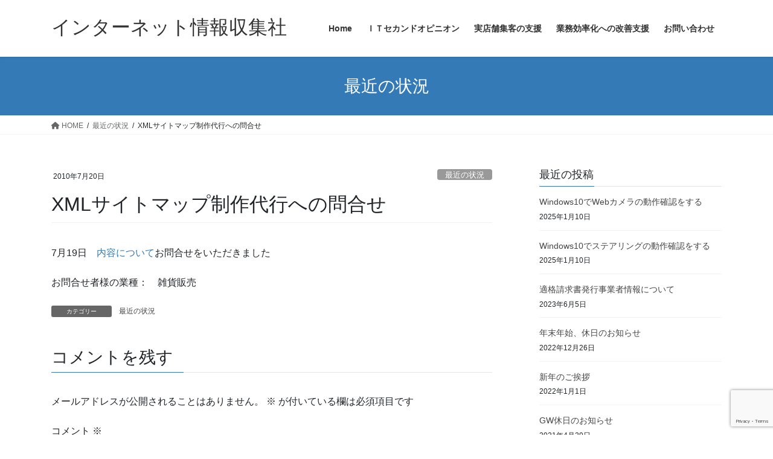

--- FILE ---
content_type: text/html; charset=UTF-8
request_url: https://100hints.info/archives/339
body_size: 15037
content:
<!DOCTYPE html>
<html lang="ja">
<head>
	
<!-- Google tag (gtag.js) -->
<script async src="https://www.googletagmanager.com/gtag/js?id=G-1BPXD551XH"></script>
<script>
  window.dataLayer = window.dataLayer || [];
  function gtag(){dataLayer.push(arguments);}
  gtag('js', new Date());

  gtag('config', 'G-1BPXD551XH');
</script>
	
	<meta charset="utf-8">
<meta http-equiv="X-UA-Compatible" content="IE=edge">
<meta name="viewport" content="width=device-width, initial-scale=1">
<!-- Google tag (gtag.js) --><script async src="https://www.googletagmanager.com/gtag/js?id=UA-11203516-1"></script><script>window.dataLayer = window.dataLayer || [];function gtag(){dataLayer.push(arguments);}gtag('js', new Date());gtag('config', 'UA-11203516-1');</script>
<title>XMLサイトマップ制作代行への問合せ | インターネット情報収集社</title>
<meta name='robots' content='max-image-preview:large' />
	<style>img:is([sizes="auto" i], [sizes^="auto," i]) { contain-intrinsic-size: 3000px 1500px }</style>
	<link rel="alternate" type="application/rss+xml" title="インターネット情報収集社 &raquo; フィード" href="https://100hints.info/feed" />
<link rel="alternate" type="application/rss+xml" title="インターネット情報収集社 &raquo; コメントフィード" href="https://100hints.info/comments/feed" />
<link rel="alternate" type="application/rss+xml" title="インターネット情報収集社 &raquo; XMLサイトマップ制作代行への問合せ のコメントのフィード" href="https://100hints.info/archives/339/feed" />
<meta name="description" content="7月19日　内容についてお問合せをいただきましたお問合せ者様の業種：　雑貨販売" /><script type="text/javascript">
/* <![CDATA[ */
window._wpemojiSettings = {"baseUrl":"https:\/\/s.w.org\/images\/core\/emoji\/16.0.1\/72x72\/","ext":".png","svgUrl":"https:\/\/s.w.org\/images\/core\/emoji\/16.0.1\/svg\/","svgExt":".svg","source":{"concatemoji":"https:\/\/100hints.info\/wp-includes\/js\/wp-emoji-release.min.js?ver=6.8.3"}};
/*! This file is auto-generated */
!function(s,n){var o,i,e;function c(e){try{var t={supportTests:e,timestamp:(new Date).valueOf()};sessionStorage.setItem(o,JSON.stringify(t))}catch(e){}}function p(e,t,n){e.clearRect(0,0,e.canvas.width,e.canvas.height),e.fillText(t,0,0);var t=new Uint32Array(e.getImageData(0,0,e.canvas.width,e.canvas.height).data),a=(e.clearRect(0,0,e.canvas.width,e.canvas.height),e.fillText(n,0,0),new Uint32Array(e.getImageData(0,0,e.canvas.width,e.canvas.height).data));return t.every(function(e,t){return e===a[t]})}function u(e,t){e.clearRect(0,0,e.canvas.width,e.canvas.height),e.fillText(t,0,0);for(var n=e.getImageData(16,16,1,1),a=0;a<n.data.length;a++)if(0!==n.data[a])return!1;return!0}function f(e,t,n,a){switch(t){case"flag":return n(e,"\ud83c\udff3\ufe0f\u200d\u26a7\ufe0f","\ud83c\udff3\ufe0f\u200b\u26a7\ufe0f")?!1:!n(e,"\ud83c\udde8\ud83c\uddf6","\ud83c\udde8\u200b\ud83c\uddf6")&&!n(e,"\ud83c\udff4\udb40\udc67\udb40\udc62\udb40\udc65\udb40\udc6e\udb40\udc67\udb40\udc7f","\ud83c\udff4\u200b\udb40\udc67\u200b\udb40\udc62\u200b\udb40\udc65\u200b\udb40\udc6e\u200b\udb40\udc67\u200b\udb40\udc7f");case"emoji":return!a(e,"\ud83e\udedf")}return!1}function g(e,t,n,a){var r="undefined"!=typeof WorkerGlobalScope&&self instanceof WorkerGlobalScope?new OffscreenCanvas(300,150):s.createElement("canvas"),o=r.getContext("2d",{willReadFrequently:!0}),i=(o.textBaseline="top",o.font="600 32px Arial",{});return e.forEach(function(e){i[e]=t(o,e,n,a)}),i}function t(e){var t=s.createElement("script");t.src=e,t.defer=!0,s.head.appendChild(t)}"undefined"!=typeof Promise&&(o="wpEmojiSettingsSupports",i=["flag","emoji"],n.supports={everything:!0,everythingExceptFlag:!0},e=new Promise(function(e){s.addEventListener("DOMContentLoaded",e,{once:!0})}),new Promise(function(t){var n=function(){try{var e=JSON.parse(sessionStorage.getItem(o));if("object"==typeof e&&"number"==typeof e.timestamp&&(new Date).valueOf()<e.timestamp+604800&&"object"==typeof e.supportTests)return e.supportTests}catch(e){}return null}();if(!n){if("undefined"!=typeof Worker&&"undefined"!=typeof OffscreenCanvas&&"undefined"!=typeof URL&&URL.createObjectURL&&"undefined"!=typeof Blob)try{var e="postMessage("+g.toString()+"("+[JSON.stringify(i),f.toString(),p.toString(),u.toString()].join(",")+"));",a=new Blob([e],{type:"text/javascript"}),r=new Worker(URL.createObjectURL(a),{name:"wpTestEmojiSupports"});return void(r.onmessage=function(e){c(n=e.data),r.terminate(),t(n)})}catch(e){}c(n=g(i,f,p,u))}t(n)}).then(function(e){for(var t in e)n.supports[t]=e[t],n.supports.everything=n.supports.everything&&n.supports[t],"flag"!==t&&(n.supports.everythingExceptFlag=n.supports.everythingExceptFlag&&n.supports[t]);n.supports.everythingExceptFlag=n.supports.everythingExceptFlag&&!n.supports.flag,n.DOMReady=!1,n.readyCallback=function(){n.DOMReady=!0}}).then(function(){return e}).then(function(){var e;n.supports.everything||(n.readyCallback(),(e=n.source||{}).concatemoji?t(e.concatemoji):e.wpemoji&&e.twemoji&&(t(e.twemoji),t(e.wpemoji)))}))}((window,document),window._wpemojiSettings);
/* ]]> */
</script>
<link rel='stylesheet' id='vkExUnit_common_style-css' href='https://100hints.info/wp-content/plugins/vk-all-in-one-expansion-unit/assets/css/vkExUnit_style.css?ver=9.110.0.1' type='text/css' media='all' />
<style id='vkExUnit_common_style-inline-css' type='text/css'>
:root {--ver_page_top_button_url:url(https://100hints.info/wp-content/plugins/vk-all-in-one-expansion-unit/assets/images/to-top-btn-icon.svg);}@font-face {font-weight: normal;font-style: normal;font-family: "vk_sns";src: url("https://100hints.info/wp-content/plugins/vk-all-in-one-expansion-unit/inc/sns/icons/fonts/vk_sns.eot?-bq20cj");src: url("https://100hints.info/wp-content/plugins/vk-all-in-one-expansion-unit/inc/sns/icons/fonts/vk_sns.eot?#iefix-bq20cj") format("embedded-opentype"),url("https://100hints.info/wp-content/plugins/vk-all-in-one-expansion-unit/inc/sns/icons/fonts/vk_sns.woff?-bq20cj") format("woff"),url("https://100hints.info/wp-content/plugins/vk-all-in-one-expansion-unit/inc/sns/icons/fonts/vk_sns.ttf?-bq20cj") format("truetype"),url("https://100hints.info/wp-content/plugins/vk-all-in-one-expansion-unit/inc/sns/icons/fonts/vk_sns.svg?-bq20cj#vk_sns") format("svg");}
.veu_promotion-alert__content--text {border: 1px solid rgba(0,0,0,0.125);padding: 0.5em 1em;border-radius: var(--vk-size-radius);margin-bottom: var(--vk-margin-block-bottom);font-size: 0.875rem;}/* Alert Content部分に段落タグを入れた場合に最後の段落の余白を0にする */.veu_promotion-alert__content--text p:last-of-type{margin-bottom:0;margin-top: 0;}
</style>
<style id='wp-emoji-styles-inline-css' type='text/css'>

	img.wp-smiley, img.emoji {
		display: inline !important;
		border: none !important;
		box-shadow: none !important;
		height: 1em !important;
		width: 1em !important;
		margin: 0 0.07em !important;
		vertical-align: -0.1em !important;
		background: none !important;
		padding: 0 !important;
	}
</style>
<link rel='stylesheet' id='wp-block-library-css' href='https://100hints.info/wp-includes/css/dist/block-library/style.min.css?ver=6.8.3' type='text/css' media='all' />
<style id='classic-theme-styles-inline-css' type='text/css'>
/*! This file is auto-generated */
.wp-block-button__link{color:#fff;background-color:#32373c;border-radius:9999px;box-shadow:none;text-decoration:none;padding:calc(.667em + 2px) calc(1.333em + 2px);font-size:1.125em}.wp-block-file__button{background:#32373c;color:#fff;text-decoration:none}
</style>
<style id='global-styles-inline-css' type='text/css'>
:root{--wp--preset--aspect-ratio--square: 1;--wp--preset--aspect-ratio--4-3: 4/3;--wp--preset--aspect-ratio--3-4: 3/4;--wp--preset--aspect-ratio--3-2: 3/2;--wp--preset--aspect-ratio--2-3: 2/3;--wp--preset--aspect-ratio--16-9: 16/9;--wp--preset--aspect-ratio--9-16: 9/16;--wp--preset--color--black: #000000;--wp--preset--color--cyan-bluish-gray: #abb8c3;--wp--preset--color--white: #ffffff;--wp--preset--color--pale-pink: #f78da7;--wp--preset--color--vivid-red: #cf2e2e;--wp--preset--color--luminous-vivid-orange: #ff6900;--wp--preset--color--luminous-vivid-amber: #fcb900;--wp--preset--color--light-green-cyan: #7bdcb5;--wp--preset--color--vivid-green-cyan: #00d084;--wp--preset--color--pale-cyan-blue: #8ed1fc;--wp--preset--color--vivid-cyan-blue: #0693e3;--wp--preset--color--vivid-purple: #9b51e0;--wp--preset--gradient--vivid-cyan-blue-to-vivid-purple: linear-gradient(135deg,rgba(6,147,227,1) 0%,rgb(155,81,224) 100%);--wp--preset--gradient--light-green-cyan-to-vivid-green-cyan: linear-gradient(135deg,rgb(122,220,180) 0%,rgb(0,208,130) 100%);--wp--preset--gradient--luminous-vivid-amber-to-luminous-vivid-orange: linear-gradient(135deg,rgba(252,185,0,1) 0%,rgba(255,105,0,1) 100%);--wp--preset--gradient--luminous-vivid-orange-to-vivid-red: linear-gradient(135deg,rgba(255,105,0,1) 0%,rgb(207,46,46) 100%);--wp--preset--gradient--very-light-gray-to-cyan-bluish-gray: linear-gradient(135deg,rgb(238,238,238) 0%,rgb(169,184,195) 100%);--wp--preset--gradient--cool-to-warm-spectrum: linear-gradient(135deg,rgb(74,234,220) 0%,rgb(151,120,209) 20%,rgb(207,42,186) 40%,rgb(238,44,130) 60%,rgb(251,105,98) 80%,rgb(254,248,76) 100%);--wp--preset--gradient--blush-light-purple: linear-gradient(135deg,rgb(255,206,236) 0%,rgb(152,150,240) 100%);--wp--preset--gradient--blush-bordeaux: linear-gradient(135deg,rgb(254,205,165) 0%,rgb(254,45,45) 50%,rgb(107,0,62) 100%);--wp--preset--gradient--luminous-dusk: linear-gradient(135deg,rgb(255,203,112) 0%,rgb(199,81,192) 50%,rgb(65,88,208) 100%);--wp--preset--gradient--pale-ocean: linear-gradient(135deg,rgb(255,245,203) 0%,rgb(182,227,212) 50%,rgb(51,167,181) 100%);--wp--preset--gradient--electric-grass: linear-gradient(135deg,rgb(202,248,128) 0%,rgb(113,206,126) 100%);--wp--preset--gradient--midnight: linear-gradient(135deg,rgb(2,3,129) 0%,rgb(40,116,252) 100%);--wp--preset--font-size--small: 13px;--wp--preset--font-size--medium: 20px;--wp--preset--font-size--large: 36px;--wp--preset--font-size--x-large: 42px;--wp--preset--spacing--20: 0.44rem;--wp--preset--spacing--30: 0.67rem;--wp--preset--spacing--40: 1rem;--wp--preset--spacing--50: 1.5rem;--wp--preset--spacing--60: 2.25rem;--wp--preset--spacing--70: 3.38rem;--wp--preset--spacing--80: 5.06rem;--wp--preset--shadow--natural: 6px 6px 9px rgba(0, 0, 0, 0.2);--wp--preset--shadow--deep: 12px 12px 50px rgba(0, 0, 0, 0.4);--wp--preset--shadow--sharp: 6px 6px 0px rgba(0, 0, 0, 0.2);--wp--preset--shadow--outlined: 6px 6px 0px -3px rgba(255, 255, 255, 1), 6px 6px rgba(0, 0, 0, 1);--wp--preset--shadow--crisp: 6px 6px 0px rgba(0, 0, 0, 1);}:where(.is-layout-flex){gap: 0.5em;}:where(.is-layout-grid){gap: 0.5em;}body .is-layout-flex{display: flex;}.is-layout-flex{flex-wrap: wrap;align-items: center;}.is-layout-flex > :is(*, div){margin: 0;}body .is-layout-grid{display: grid;}.is-layout-grid > :is(*, div){margin: 0;}:where(.wp-block-columns.is-layout-flex){gap: 2em;}:where(.wp-block-columns.is-layout-grid){gap: 2em;}:where(.wp-block-post-template.is-layout-flex){gap: 1.25em;}:where(.wp-block-post-template.is-layout-grid){gap: 1.25em;}.has-black-color{color: var(--wp--preset--color--black) !important;}.has-cyan-bluish-gray-color{color: var(--wp--preset--color--cyan-bluish-gray) !important;}.has-white-color{color: var(--wp--preset--color--white) !important;}.has-pale-pink-color{color: var(--wp--preset--color--pale-pink) !important;}.has-vivid-red-color{color: var(--wp--preset--color--vivid-red) !important;}.has-luminous-vivid-orange-color{color: var(--wp--preset--color--luminous-vivid-orange) !important;}.has-luminous-vivid-amber-color{color: var(--wp--preset--color--luminous-vivid-amber) !important;}.has-light-green-cyan-color{color: var(--wp--preset--color--light-green-cyan) !important;}.has-vivid-green-cyan-color{color: var(--wp--preset--color--vivid-green-cyan) !important;}.has-pale-cyan-blue-color{color: var(--wp--preset--color--pale-cyan-blue) !important;}.has-vivid-cyan-blue-color{color: var(--wp--preset--color--vivid-cyan-blue) !important;}.has-vivid-purple-color{color: var(--wp--preset--color--vivid-purple) !important;}.has-black-background-color{background-color: var(--wp--preset--color--black) !important;}.has-cyan-bluish-gray-background-color{background-color: var(--wp--preset--color--cyan-bluish-gray) !important;}.has-white-background-color{background-color: var(--wp--preset--color--white) !important;}.has-pale-pink-background-color{background-color: var(--wp--preset--color--pale-pink) !important;}.has-vivid-red-background-color{background-color: var(--wp--preset--color--vivid-red) !important;}.has-luminous-vivid-orange-background-color{background-color: var(--wp--preset--color--luminous-vivid-orange) !important;}.has-luminous-vivid-amber-background-color{background-color: var(--wp--preset--color--luminous-vivid-amber) !important;}.has-light-green-cyan-background-color{background-color: var(--wp--preset--color--light-green-cyan) !important;}.has-vivid-green-cyan-background-color{background-color: var(--wp--preset--color--vivid-green-cyan) !important;}.has-pale-cyan-blue-background-color{background-color: var(--wp--preset--color--pale-cyan-blue) !important;}.has-vivid-cyan-blue-background-color{background-color: var(--wp--preset--color--vivid-cyan-blue) !important;}.has-vivid-purple-background-color{background-color: var(--wp--preset--color--vivid-purple) !important;}.has-black-border-color{border-color: var(--wp--preset--color--black) !important;}.has-cyan-bluish-gray-border-color{border-color: var(--wp--preset--color--cyan-bluish-gray) !important;}.has-white-border-color{border-color: var(--wp--preset--color--white) !important;}.has-pale-pink-border-color{border-color: var(--wp--preset--color--pale-pink) !important;}.has-vivid-red-border-color{border-color: var(--wp--preset--color--vivid-red) !important;}.has-luminous-vivid-orange-border-color{border-color: var(--wp--preset--color--luminous-vivid-orange) !important;}.has-luminous-vivid-amber-border-color{border-color: var(--wp--preset--color--luminous-vivid-amber) !important;}.has-light-green-cyan-border-color{border-color: var(--wp--preset--color--light-green-cyan) !important;}.has-vivid-green-cyan-border-color{border-color: var(--wp--preset--color--vivid-green-cyan) !important;}.has-pale-cyan-blue-border-color{border-color: var(--wp--preset--color--pale-cyan-blue) !important;}.has-vivid-cyan-blue-border-color{border-color: var(--wp--preset--color--vivid-cyan-blue) !important;}.has-vivid-purple-border-color{border-color: var(--wp--preset--color--vivid-purple) !important;}.has-vivid-cyan-blue-to-vivid-purple-gradient-background{background: var(--wp--preset--gradient--vivid-cyan-blue-to-vivid-purple) !important;}.has-light-green-cyan-to-vivid-green-cyan-gradient-background{background: var(--wp--preset--gradient--light-green-cyan-to-vivid-green-cyan) !important;}.has-luminous-vivid-amber-to-luminous-vivid-orange-gradient-background{background: var(--wp--preset--gradient--luminous-vivid-amber-to-luminous-vivid-orange) !important;}.has-luminous-vivid-orange-to-vivid-red-gradient-background{background: var(--wp--preset--gradient--luminous-vivid-orange-to-vivid-red) !important;}.has-very-light-gray-to-cyan-bluish-gray-gradient-background{background: var(--wp--preset--gradient--very-light-gray-to-cyan-bluish-gray) !important;}.has-cool-to-warm-spectrum-gradient-background{background: var(--wp--preset--gradient--cool-to-warm-spectrum) !important;}.has-blush-light-purple-gradient-background{background: var(--wp--preset--gradient--blush-light-purple) !important;}.has-blush-bordeaux-gradient-background{background: var(--wp--preset--gradient--blush-bordeaux) !important;}.has-luminous-dusk-gradient-background{background: var(--wp--preset--gradient--luminous-dusk) !important;}.has-pale-ocean-gradient-background{background: var(--wp--preset--gradient--pale-ocean) !important;}.has-electric-grass-gradient-background{background: var(--wp--preset--gradient--electric-grass) !important;}.has-midnight-gradient-background{background: var(--wp--preset--gradient--midnight) !important;}.has-small-font-size{font-size: var(--wp--preset--font-size--small) !important;}.has-medium-font-size{font-size: var(--wp--preset--font-size--medium) !important;}.has-large-font-size{font-size: var(--wp--preset--font-size--large) !important;}.has-x-large-font-size{font-size: var(--wp--preset--font-size--x-large) !important;}
:where(.wp-block-post-template.is-layout-flex){gap: 1.25em;}:where(.wp-block-post-template.is-layout-grid){gap: 1.25em;}
:where(.wp-block-columns.is-layout-flex){gap: 2em;}:where(.wp-block-columns.is-layout-grid){gap: 2em;}
:root :where(.wp-block-pullquote){font-size: 1.5em;line-height: 1.6;}
</style>
<link rel='stylesheet' id='contact-form-7-css' href='https://100hints.info/wp-content/plugins/contact-form-7/includes/css/styles.css?ver=6.1' type='text/css' media='all' />
<link rel='stylesheet' id='bootstrap-4-style-css' href='https://100hints.info/wp-content/themes/lightning/_g2/library/bootstrap-4/css/bootstrap.min.css?ver=4.5.0' type='text/css' media='all' />
<link rel='stylesheet' id='lightning-common-style-css' href='https://100hints.info/wp-content/themes/lightning/_g2/assets/css/common.css?ver=14.23.1' type='text/css' media='all' />
<style id='lightning-common-style-inline-css' type='text/css'>
/* vk-mobile-nav */:root {--vk-mobile-nav-menu-btn-bg-src: url("https://100hints.info/wp-content/themes/lightning/_g2/inc/vk-mobile-nav/package//images/vk-menu-btn-black.svg");--vk-mobile-nav-menu-btn-close-bg-src: url("https://100hints.info/wp-content/themes/lightning/_g2/inc/vk-mobile-nav/package//images/vk-menu-close-black.svg");--vk-menu-acc-icon-open-black-bg-src: url("https://100hints.info/wp-content/themes/lightning/_g2/inc/vk-mobile-nav/package//images/vk-menu-acc-icon-open-black.svg");--vk-menu-acc-icon-open-white-bg-src: url("https://100hints.info/wp-content/themes/lightning/_g2/inc/vk-mobile-nav/package//images/vk-menu-acc-icon-open-white.svg");--vk-menu-acc-icon-close-black-bg-src: url("https://100hints.info/wp-content/themes/lightning/_g2/inc/vk-mobile-nav/package//images/vk-menu-close-black.svg");--vk-menu-acc-icon-close-white-bg-src: url("https://100hints.info/wp-content/themes/lightning/_g2/inc/vk-mobile-nav/package//images/vk-menu-close-white.svg");}
</style>
<link rel='stylesheet' id='lightning-design-style-css' href='https://100hints.info/wp-content/themes/lightning/_g2/design-skin/origin2/css/style.css?ver=14.23.1' type='text/css' media='all' />
<style id='lightning-design-style-inline-css' type='text/css'>
:root {--color-key:#337ab7;--color-key-dark:#2e6da4;}
a { color:#337ab7; }/* sidebar child menu display */.localNav ul ul.children{ display:none; }.localNav ul li.current_page_ancestor ul.children,.localNav ul li.current_page_item ul.children,.localNav ul li.current-cat ul.children{ display:block; }/* ExUnit widget ( child page list widget and so on ) */.localNavi ul.children{ display:none; }.localNavi li.current_page_ancestor ul.children,.localNavi li.current_page_item ul.children,.localNavi li.current-cat ul.children{ display:block; }
.tagcloud a:before { font-family: "Font Awesome 5 Free";content: "\f02b";font-weight: bold; }
.media .media-body .media-heading a:hover { color:; }@media (min-width: 768px){.gMenu > li:before,.gMenu > li.menu-item-has-children::after { border-bottom-color: }.gMenu li li { background-color: }.gMenu li li a:hover { background-color:; }} /* @media (min-width: 768px) */.page-header { background-color:; }h2,.mainSection-title { border-top-color:; }h3:after,.subSection-title:after { border-bottom-color:; }ul.page-numbers li span.page-numbers.current,.page-link dl .post-page-numbers.current { background-color:; }.pager li > a { border-color:;color:;}.pager li > a:hover { background-color:;color:#fff;}.siteFooter { border-top-color:; }dt { border-left-color:; }:root {--g_nav_main_acc_icon_open_url:url(https://100hints.info/wp-content/themes/lightning/_g2/inc/vk-mobile-nav/package/images/vk-menu-acc-icon-open-black.svg);--g_nav_main_acc_icon_close_url: url(https://100hints.info/wp-content/themes/lightning/_g2/inc/vk-mobile-nav/package/images/vk-menu-close-black.svg);--g_nav_sub_acc_icon_open_url: url(https://100hints.info/wp-content/themes/lightning/_g2/inc/vk-mobile-nav/package/images/vk-menu-acc-icon-open-white.svg);--g_nav_sub_acc_icon_close_url: url(https://100hints.info/wp-content/themes/lightning/_g2/inc/vk-mobile-nav/package/images/vk-menu-close-white.svg);}
</style>
<link rel='stylesheet' id='veu-cta-css' href='https://100hints.info/wp-content/plugins/vk-all-in-one-expansion-unit/inc/call-to-action/package/assets/css/style.css?ver=9.110.0.1' type='text/css' media='all' />
<link rel='stylesheet' id='lightning-theme-style-css' href='https://100hints.info/wp-content/themes/lightning/style.css?ver=14.23.1' type='text/css' media='all' />
<link rel='stylesheet' id='vk-font-awesome-css' href='https://100hints.info/wp-content/themes/lightning/vendor/vektor-inc/font-awesome-versions/src/versions/6/css/all.min.css?ver=6.1.0' type='text/css' media='all' />
<style id='akismet-widget-style-inline-css' type='text/css'>

			.a-stats {
				--akismet-color-mid-green: #357b49;
				--akismet-color-white: #fff;
				--akismet-color-light-grey: #f6f7f7;

				max-width: 350px;
				width: auto;
			}

			.a-stats * {
				all: unset;
				box-sizing: border-box;
			}

			.a-stats strong {
				font-weight: 600;
			}

			.a-stats a.a-stats__link,
			.a-stats a.a-stats__link:visited,
			.a-stats a.a-stats__link:active {
				background: var(--akismet-color-mid-green);
				border: none;
				box-shadow: none;
				border-radius: 8px;
				color: var(--akismet-color-white);
				cursor: pointer;
				display: block;
				font-family: -apple-system, BlinkMacSystemFont, 'Segoe UI', 'Roboto', 'Oxygen-Sans', 'Ubuntu', 'Cantarell', 'Helvetica Neue', sans-serif;
				font-weight: 500;
				padding: 12px;
				text-align: center;
				text-decoration: none;
				transition: all 0.2s ease;
			}

			/* Extra specificity to deal with TwentyTwentyOne focus style */
			.widget .a-stats a.a-stats__link:focus {
				background: var(--akismet-color-mid-green);
				color: var(--akismet-color-white);
				text-decoration: none;
			}

			.a-stats a.a-stats__link:hover {
				filter: brightness(110%);
				box-shadow: 0 4px 12px rgba(0, 0, 0, 0.06), 0 0 2px rgba(0, 0, 0, 0.16);
			}

			.a-stats .count {
				color: var(--akismet-color-white);
				display: block;
				font-size: 1.5em;
				line-height: 1.4;
				padding: 0 13px;
				white-space: nowrap;
			}
		
</style>
<script type="text/javascript" src="https://100hints.info/wp-includes/js/jquery/jquery.min.js?ver=3.7.1" id="jquery-core-js"></script>
<script type="text/javascript" src="https://100hints.info/wp-includes/js/jquery/jquery-migrate.min.js?ver=3.4.1" id="jquery-migrate-js"></script>
<link rel="https://api.w.org/" href="https://100hints.info/wp-json/" /><link rel="alternate" title="JSON" type="application/json" href="https://100hints.info/wp-json/wp/v2/posts/339" /><link rel="EditURI" type="application/rsd+xml" title="RSD" href="https://100hints.info/xmlrpc.php?rsd" />
<meta name="generator" content="WordPress 6.8.3" />
<link rel="canonical" href="https://100hints.info/archives/339" />
<link rel='shortlink' href='https://100hints.info/?p=339' />
<link rel="alternate" title="oEmbed (JSON)" type="application/json+oembed" href="https://100hints.info/wp-json/oembed/1.0/embed?url=https%3A%2F%2F100hints.info%2Farchives%2F339" />
<link rel="alternate" title="oEmbed (XML)" type="text/xml+oembed" href="https://100hints.info/wp-json/oembed/1.0/embed?url=https%3A%2F%2F100hints.info%2Farchives%2F339&#038;format=xml" />
<style id="lightning-color-custom-for-plugins" type="text/css">/* ltg theme common */.color_key_bg,.color_key_bg_hover:hover{background-color: #337ab7;}.color_key_txt,.color_key_txt_hover:hover{color: #337ab7;}.color_key_border,.color_key_border_hover:hover{border-color: #337ab7;}.color_key_dark_bg,.color_key_dark_bg_hover:hover{background-color: #2e6da4;}.color_key_dark_txt,.color_key_dark_txt_hover:hover{color: #2e6da4;}.color_key_dark_border,.color_key_dark_border_hover:hover{border-color: #2e6da4;}</style><!-- [ VK All in One Expansion Unit Article Structure Data ] --><script type="application/ld+json">{"@context":"https://schema.org/","@type":"Article","headline":"XMLサイトマップ制作代行への問合せ","image":"","datePublished":"2010-07-20T08:50:12+09:00","dateModified":"2010-07-26T19:16:17+09:00","author":{"@type":"","name":"管理者","url":"https://100hints.info/","sameAs":""}}</script><!-- [ / VK All in One Expansion Unit Article Structure Data ] -->
</head>
<body class="wp-singular post-template-default single single-post postid-339 single-format-standard wp-theme-lightning sidebar-fix sidebar-fix-priority-top bootstrap4 device-pc fa_v6_css post-name-xml%e3%82%b5%e3%82%a4%e3%83%88%e3%83%9e%e3%83%83%e3%83%97%e5%88%b6%e4%bd%9c%e4%bb%a3%e8%a1%8c%e3%81%b8%e3%81%ae%e5%95%8f%e5%90%88%e3%81%9b category-topics post-type-post">
<a class="skip-link screen-reader-text" href="#main">コンテンツへスキップ</a>
<a class="skip-link screen-reader-text" href="#vk-mobile-nav">ナビゲーションに移動</a>
<header class="siteHeader">
		<div class="container siteHeadContainer">
		<div class="navbar-header">
						<p class="navbar-brand siteHeader_logo">
			<a href="https://100hints.info/">
				<span>インターネット情報収集社</span>
			</a>
			</p>
					</div>

					<div id="gMenu_outer" class="gMenu_outer">
				<nav class="menu-%e3%82%b0%e3%83%ad%e3%83%bc%e3%83%90%e3%83%ab%e3%83%a1%e3%83%8b%e3%83%a5%e3%83%bc-container"><ul id="menu-%e3%82%b0%e3%83%ad%e3%83%bc%e3%83%90%e3%83%ab%e3%83%a1%e3%83%8b%e3%83%a5%e3%83%bc" class="menu gMenu vk-menu-acc"><li id="menu-item-845" class="menu-item menu-item-type-custom menu-item-object-custom menu-item-home"><a href="http://100hints.info"><strong class="gMenu_name">Home</strong></a></li>
<li id="menu-item-878" class="menu-item menu-item-type-custom menu-item-object-custom"><a href="http://100hints.info/archives/171"><strong class="gMenu_name">ＩＴセカンドオピニオン</strong></a></li>
<li id="menu-item-879" class="menu-item menu-item-type-custom menu-item-object-custom"><a href="http://100hints.info/archives/164"><strong class="gMenu_name">実店舗集客の支援</strong></a></li>
<li id="menu-item-880" class="menu-item menu-item-type-custom menu-item-object-custom"><a href="http://100hints.info/archives/category/shanaisisutemu"><strong class="gMenu_name">業務効率化への改善支援</strong></a></li>
<li id="menu-item-848" class="menu-item menu-item-type-post_type menu-item-object-page"><a href="https://100hints.info/%e3%81%8a%e5%95%8f%e3%81%84%e5%90%88%e3%82%8f%e3%81%9b"><strong class="gMenu_name">お問い合わせ</strong></a></li>
</ul></nav>			</div>
			</div>
	</header>

<div class="section page-header"><div class="container"><div class="row"><div class="col-md-12">
<div class="page-header_pageTitle">
最近の状況</div>
</div></div></div></div><!-- [ /.page-header ] -->


<!-- [ .breadSection ] --><div class="section breadSection"><div class="container"><div class="row"><ol class="breadcrumb" itemscope itemtype="https://schema.org/BreadcrumbList"><li id="panHome" itemprop="itemListElement" itemscope itemtype="http://schema.org/ListItem"><a itemprop="item" href="https://100hints.info/"><span itemprop="name"><i class="fa fa-home"></i> HOME</span></a><meta itemprop="position" content="1" /></li><li itemprop="itemListElement" itemscope itemtype="http://schema.org/ListItem"><a itemprop="item" href="https://100hints.info/archives/category/topics"><span itemprop="name">最近の状況</span></a><meta itemprop="position" content="2" /></li><li><span>XMLサイトマップ制作代行への問合せ</span><meta itemprop="position" content="3" /></li></ol></div></div></div><!-- [ /.breadSection ] -->

<div class="section siteContent">
<div class="container">
<div class="row">

	<div class="col mainSection mainSection-col-two baseSection vk_posts-mainSection" id="main" role="main">
				<article id="post-339" class="entry entry-full post-339 post type-post status-publish format-standard hentry category-topics">

	
	
		<header class="entry-header">
			<div class="entry-meta">


<span class="published entry-meta_items">2010年7月20日</span>

<span class="entry-meta_items entry-meta_updated entry-meta_hidden">/ 最終更新日時 : <span class="updated">2010年7月26日</span></span>


	
	<span class="vcard author entry-meta_items entry-meta_items_author entry-meta_hidden"><span class="fn">管理者</span></span>



<span class="entry-meta_items entry-meta_items_term"><a href="https://100hints.info/archives/category/topics" class="btn btn-xs btn-primary entry-meta_items_term_button" style="background-color:#999999;border:none;">最近の状況</a></span>
</div>
				<h1 class="entry-title">
											XMLサイトマップ制作代行への問合せ									</h1>
		</header>

	
	
	<div class="entry-body">
				<p>7月19日　<a href="https://100hints.info/archives/323">内容について</a>お問合せをいただきました</p>
<p class="b">お問合せ者様の業種：　雑貨販売</p>
			</div>

	
	
	
	
		<div class="entry-footer">

			<div class="entry-meta-dataList"><dl><dt>カテゴリー</dt><dd><a href="https://100hints.info/archives/category/topics">最近の状況</a></dd></dl></div>
		</div><!-- [ /.entry-footer ] -->
	
	
			
		<div id="comments" class="comments-area">
	
		
		
		
			<div id="respond" class="comment-respond">
		<h3 id="reply-title" class="comment-reply-title">コメントを残す</h3><form action="https://100hints.info/wp-comments-post.php" method="post" id="commentform" class="comment-form"><p class="comment-notes"><span id="email-notes">メールアドレスが公開されることはありません。</span> <span class="required-field-message"><span class="required">※</span> が付いている欄は必須項目です</span></p><p class="comment-form-comment"><label for="comment">コメント <span class="required">※</span></label> <textarea id="comment" name="comment" cols="45" rows="8" maxlength="65525" required="required"></textarea></p><p class="comment-form-author"><label for="author">名前 <span class="required">※</span></label> <input id="author" name="author" type="text" value="" size="30" maxlength="245" autocomplete="name" required="required" /></p>
<p class="comment-form-email"><label for="email">メール <span class="required">※</span></label> <input id="email" name="email" type="text" value="" size="30" maxlength="100" aria-describedby="email-notes" autocomplete="email" required="required" /></p>
<p class="comment-form-url"><label for="url">サイト</label> <input id="url" name="url" type="text" value="" size="30" maxlength="200" autocomplete="url" /></p>
<p class="form-submit"><input name="submit" type="submit" id="submit" class="submit" value="コメントを送信" /> <input type='hidden' name='comment_post_ID' value='339' id='comment_post_ID' />
<input type='hidden' name='comment_parent' id='comment_parent' value='0' />
</p><p style="display: none;"><input type="hidden" id="akismet_comment_nonce" name="akismet_comment_nonce" value="45c7e47445" /></p><p style="display: none !important;" class="akismet-fields-container" data-prefix="ak_"><label>&#916;<textarea name="ak_hp_textarea" cols="45" rows="8" maxlength="100"></textarea></label><input type="hidden" id="ak_js_1" name="ak_js" value="223"/><script>document.getElementById( "ak_js_1" ).setAttribute( "value", ( new Date() ).getTime() );</script></p></form>	</div><!-- #respond -->
	
		</div><!-- #comments -->
	
	
</article><!-- [ /#post-339 ] -->


	<div class="vk_posts postNextPrev">

		<div id="post-335" class="vk_post vk_post-postType-post card card-post card-horizontal card-sm vk_post-col-xs-12 vk_post-col-sm-12 vk_post-col-md-6 post-335 post type-post status-publish format-standard hentry category-topics"><div class="row no-gutters card-horizontal-inner-row"><div class="col-5 card-img-outer"><div class="vk_post_imgOuter" style="background-image:url(https://100hints.info/wp-content/themes/lightning/_g2/assets/images/no-image.png)"><a href="https://100hints.info/archives/335"><div class="card-img-overlay"><span class="vk_post_imgOuter_singleTermLabel" style="color:#fff;background-color:#999999">最近の状況</span></div><img src="https://100hints.info/wp-content/themes/lightning/_g2/assets/images/no-image.png" alt="" class="vk_post_imgOuter_img card-img card-img-use-bg" loading="lazy" /></a></div><!-- [ /.vk_post_imgOuter ] --></div><!-- /.col --><div class="col-7"><div class="vk_post_body card-body"><p class="postNextPrev_label">前の記事</p><h5 class="vk_post_title card-title"><a href="https://100hints.info/archives/335">従量制集客代行プランへの問合せ</a></h5><div class="vk_post_date card-date published">2010年7月17日</div></div><!-- [ /.card-body ] --></div><!-- /.col --></div><!-- [ /.row ] --></div><!-- [ /.card ] -->
		<div id="post-341" class="vk_post vk_post-postType-post card card-post card-horizontal card-sm vk_post-col-xs-12 vk_post-col-sm-12 vk_post-col-md-6 card-horizontal-reverse postNextPrev_next post-341 post type-post status-publish format-standard hentry category-80 tag-77"><div class="row no-gutters card-horizontal-inner-row"><div class="col-5 card-img-outer"><div class="vk_post_imgOuter" style="background-image:url(https://100hints.info/wp-content/themes/lightning/_g2/assets/images/no-image.png)"><a href="https://100hints.info/archives/341"><div class="card-img-overlay"><span class="vk_post_imgOuter_singleTermLabel" style="color:#fff;background-color:#999999">サイトマップページ制作代行</span></div><img src="https://100hints.info/wp-content/themes/lightning/_g2/assets/images/no-image.png" alt="" class="vk_post_imgOuter_img card-img card-img-use-bg" loading="lazy" /></a></div><!-- [ /.vk_post_imgOuter ] --></div><!-- /.col --><div class="col-7"><div class="vk_post_body card-body"><p class="postNextPrev_label">次の記事</p><h5 class="vk_post_title card-title"><a href="https://100hints.info/archives/341">公開用サイトマップページの制作代行</a></h5><div class="vk_post_date card-date published">2010年7月20日</div></div><!-- [ /.card-body ] --></div><!-- /.col --></div><!-- [ /.row ] --></div><!-- [ /.card ] -->
		</div>
					</div><!-- [ /.mainSection ] -->

			<div class="col subSection sideSection sideSection-col-two baseSection">
						

<aside class="widget widget_postlist">
<h1 class="subSection-title">最近の投稿</h1>

  <div class="media">

	
	<div class="media-body">
	  <h4 class="media-heading"><a href="https://100hints.info/archives/1669">Windows10でWebカメラの動作確認をする</a></h4>
	  <div class="published entry-meta_items">2025年1月10日</div>
	</div>
  </div>


  <div class="media">

	
	<div class="media-body">
	  <h4 class="media-heading"><a href="https://100hints.info/archives/1667">Windows10でステアリングの動作確認をする</a></h4>
	  <div class="published entry-meta_items">2025年1月10日</div>
	</div>
  </div>


  <div class="media">

	
	<div class="media-body">
	  <h4 class="media-heading"><a href="https://100hints.info/archives/1630">適格請求書発行事業者情報について</a></h4>
	  <div class="published entry-meta_items">2023年6月5日</div>
	</div>
  </div>


  <div class="media">

	
	<div class="media-body">
	  <h4 class="media-heading"><a href="https://100hints.info/archives/979">年末年始、休日のお知らせ</a></h4>
	  <div class="published entry-meta_items">2022年12月26日</div>
	</div>
  </div>


  <div class="media">

	
	<div class="media-body">
	  <h4 class="media-heading"><a href="https://100hints.info/archives/984">新年のご挨拶</a></h4>
	  <div class="published entry-meta_items">2022年1月1日</div>
	</div>
  </div>


  <div class="media">

	
	<div class="media-body">
	  <h4 class="media-heading"><a href="https://100hints.info/archives/1045">GW休日のお知らせ</a></h4>
	  <div class="published entry-meta_items">2021年4月29日</div>
	</div>
  </div>


  <div class="media">

	
	<div class="media-body">
	  <h4 class="media-heading"><a href="https://100hints.info/archives/1088">暗号化通信（SSL）に伴うURL変更について</a></h4>
	  <div class="published entry-meta_items">2018年6月10日</div>
	</div>
  </div>


  <div class="media">

	
	<div class="media-body">
	  <h4 class="media-heading"><a href="https://100hints.info/archives/1019">少部数印刷の対応</a></h4>
	  <div class="published entry-meta_items">2016年11月10日</div>
	</div>
  </div>


  <div class="media">

	
	<div class="media-body">
	  <h4 class="media-heading"><a href="https://100hints.info/archives/973">リファラースパムにご注意！</a></h4>
	  <div class="published entry-meta_items">2015年11月24日</div>
	</div>
  </div>


  <div class="media">

	
	<div class="media-body">
	  <h4 class="media-heading"><a href="https://100hints.info/archives/969">レスポンシブデザインでホームページ改修</a></h4>
	  <div class="published entry-meta_items">2015年11月20日</div>
	</div>
  </div>

</aside>

<aside class="widget widget_categories widget_link_list">
<nav class="localNav">
<h1 class="subSection-title">カテゴリー</h1>
<ul>
		<li class="cat-item cat-item-8"><a href="https://100hints.info/archives/category/%e3%82%b5%e3%83%9d%e3%83%bc%e3%83%88">サポート</a>
</li>
	<li class="cat-item cat-item-58"><a href="https://100hints.info/archives/category/%e3%82%bb%e3%82%ab%e3%83%b3%e3%83%89%e3%82%aa%e3%83%94%e3%83%8b%e3%82%aa%e3%83%b3">セカンドオピニオン</a>
</li>
	<li class="cat-item cat-item-133"><a href="https://100hints.info/archives/category/%e3%83%92%e3%83%b3%e3%83%88">ヒント</a>
</li>
	<li class="cat-item cat-item-6"><a href="https://100hints.info/archives/category/akusesuappu">ホームページのアクセスアップ</a>
<ul class='children'>
	<li class="cat-item cat-item-80"><a href="https://100hints.info/archives/category/akusesuappu/%e3%82%b5%e3%82%a4%e3%83%88%e3%83%9e%e3%83%83%e3%83%97%e3%83%9a%e3%83%bc%e3%82%b8%e5%88%b6%e4%bd%9c%e4%bb%a3%e8%a1%8c">サイトマップページ制作代行</a>
</li>
</ul>
</li>
	<li class="cat-item cat-item-11"><a href="https://100hints.info/archives/category/bennri">便利ツール</a>
<ul class='children'>
	<li class="cat-item cat-item-98"><a href="https://100hints.info/archives/category/bennri/%e5%b7%a5%e7%a8%8b%e7%ae%a1%e7%90%86">工程管理</a>
</li>
	<li class="cat-item cat-item-51"><a href="https://100hints.info/archives/category/bennri/%e6%90%ba%e5%b8%af%e9%9b%bb%e8%a9%b1">携帯電話</a>
</li>
	<li class="cat-item cat-item-70"><a href="https://100hints.info/archives/category/bennri/%e6%a4%9c%e7%b4%a2%e3%82%a8%e3%83%b3%e3%82%b8%e3%83%b3">検索エンジン</a>
</li>
</ul>
</li>
	<li class="cat-item cat-item-7"><a href="https://100hints.info/archives/category/%e5%96%b6%e6%a5%ad">営業</a>
</li>
	<li class="cat-item cat-item-3"><a href="https://100hints.info/archives/category/uriage">売上</a>
</li>
	<li class="cat-item cat-item-60"><a href="https://100hints.info/archives/category/%e5%bc%8a%e7%a4%be%e3%81%8c%e6%8f%90%e6%a1%88%e3%81%99%e3%82%8b%e8%a7%a3%e6%b1%ba%e6%96%b9%e6%b3%95">弊社が提案する解決法</a>
<ul class='children'>
	<li class="cat-item cat-item-79"><a href="https://100hints.info/archives/category/%e5%bc%8a%e7%a4%be%e3%81%8c%e6%8f%90%e6%a1%88%e3%81%99%e3%82%8b%e8%a7%a3%e6%b1%ba%e6%96%b9%e6%b3%95/xml%e3%82%b5%e3%82%a4%e3%83%88%e3%83%9e%e3%83%83%e3%83%97%e4%bd%9c%e6%88%90%e4%bb%a3%e8%a1%8c">XMLサイトマップ作成代行</a>
</li>
	<li class="cat-item cat-item-64"><a href="https://100hints.info/archives/category/%e5%bc%8a%e7%a4%be%e3%81%8c%e6%8f%90%e6%a1%88%e3%81%99%e3%82%8b%e8%a7%a3%e6%b1%ba%e6%96%b9%e6%b3%95/10">サテライトサイト構築運営プラン</a>
</li>
	<li class="cat-item cat-item-67"><a href="https://100hints.info/archives/category/%e5%bc%8a%e7%a4%be%e3%81%8c%e6%8f%90%e6%a1%88%e3%81%99%e3%82%8b%e8%a7%a3%e6%b1%ba%e6%96%b9%e6%b3%95/%e3%83%9b%e3%83%bc%e3%83%a0%e3%83%9a%e3%83%bc%e3%82%b8%e5%88%b6%e4%bd%9c-aa">ホームページ制作</a>
</li>
	<li class="cat-item cat-item-73"><a href="https://100hints.info/archives/category/%e5%bc%8a%e7%a4%be%e3%81%8c%e6%8f%90%e6%a1%88%e3%81%99%e3%82%8b%e8%a7%a3%e6%b1%ba%e6%96%b9%e6%b3%95/%e4%bc%9a%e8%ad%b0">会議</a>
</li>
	<li class="cat-item cat-item-66"><a href="https://100hints.info/archives/category/%e5%bc%8a%e7%a4%be%e3%81%8c%e6%8f%90%e6%a1%88%e3%81%99%e3%82%8b%e8%a7%a3%e6%b1%ba%e6%96%b9%e6%b3%95/%e5%8d%b0%e5%88%b7">印刷</a>
</li>
	<li class="cat-item cat-item-63"><a href="https://100hints.info/archives/category/%e5%bc%8a%e7%a4%be%e3%81%8c%e6%8f%90%e6%a1%88%e3%81%99%e3%82%8b%e8%a7%a3%e6%b1%ba%e6%96%b9%e6%b3%95/11">従量制集客代行プラン</a>
</li>
	<li class="cat-item cat-item-62"><a href="https://100hints.info/archives/category/%e5%bc%8a%e7%a4%be%e3%81%8c%e6%8f%90%e6%a1%88%e3%81%99%e3%82%8b%e8%a7%a3%e6%b1%ba%e6%96%b9%e6%b3%95/20">成功報酬型広告</a>
</li>
	<li class="cat-item cat-item-61"><a href="https://100hints.info/archives/category/%e5%bc%8a%e7%a4%be%e3%81%8c%e6%8f%90%e6%a1%88%e3%81%99%e3%82%8b%e8%a7%a3%e6%b1%ba%e6%96%b9%e6%b3%95/30">ＩＴセカンドオピニオン</a>
</li>
</ul>
</li>
	<li class="cat-item cat-item-76"><a href="https://100hints.info/archives/category/topics">最近の状況</a>
</li>
	<li class="cat-item cat-item-5"><a href="https://100hints.info/archives/category/shanaisisutemu">業務系システム</a>
</li>
	<li class="cat-item cat-item-131"><a href="https://100hints.info/archives/category/%e9%81%8e%e5%8e%bb%e3%81%ae%e3%81%8a%e7%9f%a5%e3%82%89%e3%81%9b">過去のお知らせ</a>
</li>
	<li class="cat-item cat-item-4"><a href="https://100hints.info/archives/category/shuukyaku">集客</a>
</li>
</ul>
</nav>
</aside>

<aside class="widget widget_archive widget_link_list">
<nav class="localNav">
<h1 class="subSection-title">アーカイブ</h1>
<ul>
		<li><a href='https://100hints.info/archives/date/2025/01'>2025年1月</a></li>
	<li><a href='https://100hints.info/archives/date/2023/06'>2023年6月</a></li>
	<li><a href='https://100hints.info/archives/date/2022/12'>2022年12月</a></li>
	<li><a href='https://100hints.info/archives/date/2022/01'>2022年1月</a></li>
	<li><a href='https://100hints.info/archives/date/2021/04'>2021年4月</a></li>
	<li><a href='https://100hints.info/archives/date/2018/06'>2018年6月</a></li>
	<li><a href='https://100hints.info/archives/date/2016/11'>2016年11月</a></li>
	<li><a href='https://100hints.info/archives/date/2015/11'>2015年11月</a></li>
	<li><a href='https://100hints.info/archives/date/2015/10'>2015年10月</a></li>
	<li><a href='https://100hints.info/archives/date/2015/03'>2015年3月</a></li>
	<li><a href='https://100hints.info/archives/date/2014/12'>2014年12月</a></li>
	<li><a href='https://100hints.info/archives/date/2014/07'>2014年7月</a></li>
	<li><a href='https://100hints.info/archives/date/2014/01'>2014年1月</a></li>
	<li><a href='https://100hints.info/archives/date/2013/11'>2013年11月</a></li>
	<li><a href='https://100hints.info/archives/date/2013/07'>2013年7月</a></li>
	<li><a href='https://100hints.info/archives/date/2013/06'>2013年6月</a></li>
	<li><a href='https://100hints.info/archives/date/2013/05'>2013年5月</a></li>
	<li><a href='https://100hints.info/archives/date/2012/12'>2012年12月</a></li>
	<li><a href='https://100hints.info/archives/date/2012/10'>2012年10月</a></li>
	<li><a href='https://100hints.info/archives/date/2012/04'>2012年4月</a></li>
	<li><a href='https://100hints.info/archives/date/2011/12'>2011年12月</a></li>
	<li><a href='https://100hints.info/archives/date/2011/09'>2011年9月</a></li>
	<li><a href='https://100hints.info/archives/date/2011/07'>2011年7月</a></li>
	<li><a href='https://100hints.info/archives/date/2011/06'>2011年6月</a></li>
	<li><a href='https://100hints.info/archives/date/2011/05'>2011年5月</a></li>
	<li><a href='https://100hints.info/archives/date/2011/01'>2011年1月</a></li>
	<li><a href='https://100hints.info/archives/date/2010/11'>2010年11月</a></li>
	<li><a href='https://100hints.info/archives/date/2010/10'>2010年10月</a></li>
	<li><a href='https://100hints.info/archives/date/2010/09'>2010年9月</a></li>
	<li><a href='https://100hints.info/archives/date/2010/08'>2010年8月</a></li>
	<li><a href='https://100hints.info/archives/date/2010/07'>2010年7月</a></li>
	<li><a href='https://100hints.info/archives/date/2010/06'>2010年6月</a></li>
	<li><a href='https://100hints.info/archives/date/2010/05'>2010年5月</a></li>
</ul>
</nav>
</aside>

					</div><!-- [ /.subSection ] -->
	

</div><!-- [ /.row ] -->
</div><!-- [ /.container ] -->
</div><!-- [ /.siteContent ] -->

<div class="section sectionBox siteContent_after">
	<div class="container ">
		<div class="row ">
			<div class="col-md-12 ">
			<aside class="widget widget_pages" id="pages-3"><h1 class="widget-title subSection-title">事業者情報</h1>
			<ul>
				<li class="page_item page-item-1650"><a href="https://100hints.info/thank-you">Thank You</a></li>
<li class="page_item page-item-220"><a href="https://100hints.info/%e3%81%8a%e5%95%8f%e3%81%84%e5%90%88%e3%82%8f%e3%81%9b">お問い合わせ</a></li>
<li class="page_item page-item-5"><a href="https://100hints.info/%e4%bc%9a%e7%a4%be%e6%a6%82%e8%a6%81">会社概要</a></li>
<li class="page_item page-item-2"><a href="https://100hints.info/about">個人情報保護方針</a></li>
<li class="page_item page-item-10"><a href="https://100hints.info/%e7%89%b9%e5%ae%9a%e5%95%86%e5%8f%96%e5%bc%95%e6%b3%95%e3%81%ab%e5%9f%ba%e3%81%a5%e3%81%8f%e8%a1%a8%e7%a4%ba">特定商取引法に基づく表示</a></li>
			</ul>

			</aside>			</div>
		</div>
	</div>
</div>


<footer class="section siteFooter">
					<div class="container sectionBox footerWidget">
			<div class="row">
				<div class="col-md-4">
		<aside class="widget widget_recent_entries" id="recent-posts-6">
		<h1 class="widget-title subSection-title">新着情報</h1>
		<ul>
											<li>
					<a href="https://100hints.info/archives/1669">Windows10でWebカメラの動作確認をする</a>
									</li>
											<li>
					<a href="https://100hints.info/archives/1667">Windows10でステアリングの動作確認をする</a>
									</li>
											<li>
					<a href="https://100hints.info/archives/1630">適格請求書発行事業者情報について</a>
									</li>
											<li>
					<a href="https://100hints.info/archives/979">年末年始、休日のお知らせ</a>
									</li>
											<li>
					<a href="https://100hints.info/archives/984">新年のご挨拶</a>
									</li>
					</ul>

		</aside><aside class="widget widget_categories" id="categories-3"><h1 class="widget-title subSection-title">カテゴリー</h1>
			<ul>
					<li class="cat-item cat-item-79"><a href="https://100hints.info/archives/category/%e5%bc%8a%e7%a4%be%e3%81%8c%e6%8f%90%e6%a1%88%e3%81%99%e3%82%8b%e8%a7%a3%e6%b1%ba%e6%96%b9%e6%b3%95/xml%e3%82%b5%e3%82%a4%e3%83%88%e3%83%9e%e3%83%83%e3%83%97%e4%bd%9c%e6%88%90%e4%bb%a3%e8%a1%8c">XMLサイトマップ作成代行</a>
</li>
	<li class="cat-item cat-item-80"><a href="https://100hints.info/archives/category/akusesuappu/%e3%82%b5%e3%82%a4%e3%83%88%e3%83%9e%e3%83%83%e3%83%97%e3%83%9a%e3%83%bc%e3%82%b8%e5%88%b6%e4%bd%9c%e4%bb%a3%e8%a1%8c">サイトマップページ制作代行</a>
</li>
	<li class="cat-item cat-item-64"><a href="https://100hints.info/archives/category/%e5%bc%8a%e7%a4%be%e3%81%8c%e6%8f%90%e6%a1%88%e3%81%99%e3%82%8b%e8%a7%a3%e6%b1%ba%e6%96%b9%e6%b3%95/10">サテライトサイト構築運営プラン</a>
</li>
	<li class="cat-item cat-item-8"><a href="https://100hints.info/archives/category/%e3%82%b5%e3%83%9d%e3%83%bc%e3%83%88">サポート</a>
</li>
	<li class="cat-item cat-item-58"><a href="https://100hints.info/archives/category/%e3%82%bb%e3%82%ab%e3%83%b3%e3%83%89%e3%82%aa%e3%83%94%e3%83%8b%e3%82%aa%e3%83%b3">セカンドオピニオン</a>
</li>
	<li class="cat-item cat-item-133"><a href="https://100hints.info/archives/category/%e3%83%92%e3%83%b3%e3%83%88">ヒント</a>
</li>
	<li class="cat-item cat-item-6"><a href="https://100hints.info/archives/category/akusesuappu">ホームページのアクセスアップ</a>
</li>
	<li class="cat-item cat-item-67"><a href="https://100hints.info/archives/category/%e5%bc%8a%e7%a4%be%e3%81%8c%e6%8f%90%e6%a1%88%e3%81%99%e3%82%8b%e8%a7%a3%e6%b1%ba%e6%96%b9%e6%b3%95/%e3%83%9b%e3%83%bc%e3%83%a0%e3%83%9a%e3%83%bc%e3%82%b8%e5%88%b6%e4%bd%9c-aa">ホームページ制作</a>
</li>
	<li class="cat-item cat-item-73"><a href="https://100hints.info/archives/category/%e5%bc%8a%e7%a4%be%e3%81%8c%e6%8f%90%e6%a1%88%e3%81%99%e3%82%8b%e8%a7%a3%e6%b1%ba%e6%96%b9%e6%b3%95/%e4%bc%9a%e8%ad%b0">会議</a>
</li>
	<li class="cat-item cat-item-66"><a href="https://100hints.info/archives/category/%e5%bc%8a%e7%a4%be%e3%81%8c%e6%8f%90%e6%a1%88%e3%81%99%e3%82%8b%e8%a7%a3%e6%b1%ba%e6%96%b9%e6%b3%95/%e5%8d%b0%e5%88%b7">印刷</a>
</li>
	<li class="cat-item cat-item-7"><a href="https://100hints.info/archives/category/%e5%96%b6%e6%a5%ad">営業</a>
</li>
	<li class="cat-item cat-item-3"><a href="https://100hints.info/archives/category/uriage">売上</a>
</li>
	<li class="cat-item cat-item-98"><a href="https://100hints.info/archives/category/bennri/%e5%b7%a5%e7%a8%8b%e7%ae%a1%e7%90%86">工程管理</a>
</li>
	<li class="cat-item cat-item-60"><a href="https://100hints.info/archives/category/%e5%bc%8a%e7%a4%be%e3%81%8c%e6%8f%90%e6%a1%88%e3%81%99%e3%82%8b%e8%a7%a3%e6%b1%ba%e6%96%b9%e6%b3%95">弊社が提案する解決法</a>
</li>
	<li class="cat-item cat-item-63"><a href="https://100hints.info/archives/category/%e5%bc%8a%e7%a4%be%e3%81%8c%e6%8f%90%e6%a1%88%e3%81%99%e3%82%8b%e8%a7%a3%e6%b1%ba%e6%96%b9%e6%b3%95/11">従量制集客代行プラン</a>
</li>
	<li class="cat-item cat-item-62"><a href="https://100hints.info/archives/category/%e5%bc%8a%e7%a4%be%e3%81%8c%e6%8f%90%e6%a1%88%e3%81%99%e3%82%8b%e8%a7%a3%e6%b1%ba%e6%96%b9%e6%b3%95/20">成功報酬型広告</a>
</li>
	<li class="cat-item cat-item-51"><a href="https://100hints.info/archives/category/bennri/%e6%90%ba%e5%b8%af%e9%9b%bb%e8%a9%b1">携帯電話</a>
</li>
	<li class="cat-item cat-item-76"><a href="https://100hints.info/archives/category/topics">最近の状況</a>
</li>
	<li class="cat-item cat-item-70"><a href="https://100hints.info/archives/category/bennri/%e6%a4%9c%e7%b4%a2%e3%82%a8%e3%83%b3%e3%82%b8%e3%83%b3">検索エンジン</a>
</li>
	<li class="cat-item cat-item-5"><a href="https://100hints.info/archives/category/shanaisisutemu">業務系システム</a>
</li>
	<li class="cat-item cat-item-131"><a href="https://100hints.info/archives/category/%e9%81%8e%e5%8e%bb%e3%81%ae%e3%81%8a%e7%9f%a5%e3%82%89%e3%81%9b">過去のお知らせ</a>
</li>
	<li class="cat-item cat-item-4"><a href="https://100hints.info/archives/category/shuukyaku">集客</a>
</li>
	<li class="cat-item cat-item-61"><a href="https://100hints.info/archives/category/%e5%bc%8a%e7%a4%be%e3%81%8c%e6%8f%90%e6%a1%88%e3%81%99%e3%82%8b%e8%a7%a3%e6%b1%ba%e6%96%b9%e6%b3%95/30">ＩＴセカンドオピニオン</a>
</li>
			</ul>

			</aside></div><div class="col-md-4"><aside class="widget widget_nav_menu" id="nav_menu-4"><div class="menu-%e3%83%95%e3%83%83%e3%82%bf%e3%83%bc%e3%83%a1%e3%83%8b%e3%83%a5%e3%83%bc-container"><ul id="menu-%e3%83%95%e3%83%83%e3%82%bf%e3%83%bc%e3%83%a1%e3%83%8b%e3%83%a5%e3%83%bc" class="menu"><li id="menu-item-1016" class="menu-item menu-item-type-post_type menu-item-object-page menu-item-1016"><a href="https://100hints.info/%e4%bc%9a%e7%a4%be%e6%a6%82%e8%a6%81">会社概要</a></li>
<li id="menu-item-1015" class="menu-item menu-item-type-post_type menu-item-object-page menu-item-1015"><a href="https://100hints.info/%e3%81%8a%e5%95%8f%e3%81%84%e5%90%88%e3%82%8f%e3%81%9b">お問い合わせ</a></li>
<li id="menu-item-1017" class="menu-item menu-item-type-post_type menu-item-object-page menu-item-1017"><a href="https://100hints.info/about">個人情報保護方針</a></li>
</ul></div></aside><aside class="widget widget_tag_cloud" id="tag_cloud-4"><h1 class="widget-title subSection-title">タグ</h1><div class="tagcloud"><a href="https://100hints.info/archives/tag/%e3%82%a2%e3%82%af%e3%82%bb%e3%82%b9%e3%82%a2%e3%83%83%e3%83%97" class="tag-cloud-link tag-link-49 tag-link-position-1" style="font-size: 10pt;">アクセスアップ</a>
<a href="https://100hints.info/archives/tag/%e3%82%a2%e3%83%95%e3%82%a3%e3%83%aa%e3%82%a8%e3%82%a4%e3%83%88" class="tag-cloud-link tag-link-96 tag-link-position-2" style="font-size: 10pt;">アフィリエイト</a>
<a href="https://100hints.info/archives/tag/%e3%82%b0%e3%83%ab%e3%83%bc%e3%83%97%e3%82%a6%e3%82%a8%e3%82%a2" class="tag-cloud-link tag-link-99 tag-link-position-3" style="font-size: 10pt;">グループウエア</a>
<a href="https://100hints.info/archives/tag/%e3%82%b5%e3%83%86%e3%83%a9%e3%82%a4%e3%83%88%e3%82%b5%e3%82%a4%e3%83%88" class="tag-cloud-link tag-link-46 tag-link-position-4" style="font-size: 10pt;">サテライトサイト</a>
<a href="https://100hints.info/archives/tag/%e3%82%b5%e3%83%86%e3%83%a9%e3%82%a4%e3%83%88%e3%83%96%e3%83%ad%e3%82%b0" class="tag-cloud-link tag-link-47 tag-link-position-5" style="font-size: 10pt;">サテライトブログ</a>
<a href="https://100hints.info/archives/tag/%e3%83%81%e3%83%a9%e3%82%b7" class="tag-cloud-link tag-link-53 tag-link-position-6" style="font-size: 10pt;">チラシ</a>
<a href="https://100hints.info/archives/tag/%e3%83%87%e3%82%b6%e3%82%a4%e3%83%b3" class="tag-cloud-link tag-link-85 tag-link-position-7" style="font-size: 10pt;">デザイン</a>
<a href="https://100hints.info/archives/tag/%e3%83%8e%e3%83%99%e3%83%ab%e3%83%86%e3%82%a3" class="tag-cloud-link tag-link-92 tag-link-position-8" style="font-size: 10pt;">ノベルティ</a>
<a href="https://100hints.info/archives/tag/%e3%83%9b%e3%83%bc%e3%83%a0%e3%83%9a%e3%83%bc%e3%82%b8%e5%88%b6%e4%bd%9c" class="tag-cloud-link tag-link-52 tag-link-position-9" style="font-size: 10pt;">ホームページ制作</a>
<a href="https://100hints.info/archives/tag/%e3%83%9b%e3%83%bc%e3%83%a0%e3%83%9a%e3%83%bc%e3%82%b8%e6%94%b9%e4%bf%ae" class="tag-cloud-link tag-link-95 tag-link-position-10" style="font-size: 10pt;">ホームページ改修</a>
<a href="https://100hints.info/archives/tag/%e4%ba%ba%e4%ba%8b" class="tag-cloud-link tag-link-114 tag-link-position-11" style="font-size: 10pt;">人事</a>
<a href="https://100hints.info/archives/tag/%e4%ba%ba%e6%9d%90%e6%b4%be%e9%81%a3" class="tag-cloud-link tag-link-93 tag-link-position-12" style="font-size: 10pt;">人材派遣</a>
<a href="https://100hints.info/archives/tag/%e4%bb%95%e5%85%a5" class="tag-cloud-link tag-link-124 tag-link-position-13" style="font-size: 10pt;">仕入</a>
<a href="https://100hints.info/archives/tag/%e4%bb%95%e7%b5%84%e3%81%bf" class="tag-cloud-link tag-link-45 tag-link-position-14" style="font-size: 10pt;">仕組み</a>
<a href="https://100hints.info/archives/tag/%e4%bc%9a%e5%93%a1" class="tag-cloud-link tag-link-126 tag-link-position-15" style="font-size: 10pt;">会員</a>
<a href="https://100hints.info/archives/tag/%e5%8d%b0%e5%88%b7%e4%bb%a3%e8%a1%8c" class="tag-cloud-link tag-link-97 tag-link-position-16" style="font-size: 10pt;">印刷代行</a>
<a href="https://100hints.info/archives/tag/%e5%8e%9f%e4%be%a1" class="tag-cloud-link tag-link-22 tag-link-position-17" style="font-size: 10pt;">原価</a>
<a href="https://100hints.info/archives/tag/%e5%8f%97%e6%b3%a8" class="tag-cloud-link tag-link-120 tag-link-position-18" style="font-size: 10pt;">受注</a>
<a href="https://100hints.info/archives/tag/%e5%9b%b2%e3%81%84%e8%be%bc%e3%81%bf" class="tag-cloud-link tag-link-110 tag-link-position-19" style="font-size: 10pt;">囲い込み</a>
<a href="https://100hints.info/archives/tag/%e5%9b%ba%e5%ae%9a%e8%b2%bb" class="tag-cloud-link tag-link-130 tag-link-position-20" style="font-size: 10pt;">固定費</a>
<a href="https://100hints.info/archives/tag/%e5%9c%a8%e5%ba%ab" class="tag-cloud-link tag-link-111 tag-link-position-21" style="font-size: 10pt;">在庫</a>
<a href="https://100hints.info/archives/tag/%e5%a3%b2%e4%b8%8a" class="tag-cloud-link tag-link-43 tag-link-position-22" style="font-size: 10pt;">売上</a>
<a href="https://100hints.info/archives/tag/%e5%ad%a6%e7%94%9f" class="tag-cloud-link tag-link-116 tag-link-position-23" style="font-size: 10pt;">学生</a>
<a href="https://100hints.info/archives/tag/%e5%ae%a3%e4%bc%9d" class="tag-cloud-link tag-link-55 tag-link-position-24" style="font-size: 10pt;">宣伝</a>
<a href="https://100hints.info/archives/tag/%e5%ae%bf%e6%b3%8a" class="tag-cloud-link tag-link-125 tag-link-position-25" style="font-size: 10pt;">宿泊</a>
<a href="https://100hints.info/archives/tag/%e5%b1%9e%e6%80%a7" class="tag-cloud-link tag-link-123 tag-link-position-26" style="font-size: 10pt;">属性</a>
<a href="https://100hints.info/archives/tag/%e5%b7%a5%e7%a8%8b%e7%ae%a1%e7%90%86" class="tag-cloud-link tag-link-106 tag-link-position-27" style="font-size: 10pt;">工程管理</a>
<a href="https://100hints.info/archives/tag/%e5%ba%83%e5%91%8a" class="tag-cloud-link tag-link-54 tag-link-position-28" style="font-size: 10pt;">広告</a>
<a href="https://100hints.info/archives/tag/%e5%bc%95%e5%90%88" class="tag-cloud-link tag-link-118 tag-link-position-29" style="font-size: 10pt;">引合</a>
<a href="https://100hints.info/archives/tag/%e6%88%90%e5%8a%9f%e5%a0%b1%e9%85%ac%e5%9e%8b" class="tag-cloud-link tag-link-50 tag-link-position-30" style="font-size: 10pt;">成功報酬型</a>
<a href="https://100hints.info/archives/tag/%e6%88%90%e5%8a%9f%e5%a0%b1%e9%85%ac%e5%9e%8b%e5%ba%83%e5%91%8a" class="tag-cloud-link tag-link-105 tag-link-position-31" style="font-size: 10pt;">成功報酬型広告</a>
<a href="https://100hints.info/archives/tag/%e6%90%ba%e5%b8%af%e9%9b%bb%e8%a9%b1" class="tag-cloud-link tag-link-100 tag-link-position-32" style="font-size: 10pt;">携帯電話</a>
<a href="https://100hints.info/archives/tag/%e6%95%99%e8%82%b2%e6%a9%9f%e9%96%a2" class="tag-cloud-link tag-link-117 tag-link-position-33" style="font-size: 10pt;">教育機関</a>
<a href="https://100hints.info/archives/tag/%e6%9f%bb%e5%ae%9a" class="tag-cloud-link tag-link-129 tag-link-position-34" style="font-size: 10pt;">査定</a>
<a href="https://100hints.info/archives/tag/%e6%a4%9c%e7%b4%a2%e3%82%a8%e3%83%b3%e3%82%b8%e3%83%b3" class="tag-cloud-link tag-link-103 tag-link-position-35" style="font-size: 10pt;">検索エンジン</a>
<a href="https://100hints.info/archives/tag/%e6%a9%9f%e4%bc%9a%e6%90%8d%e5%a4%b1" class="tag-cloud-link tag-link-121 tag-link-position-36" style="font-size: 10pt;">機会損失</a>
<a href="https://100hints.info/archives/tag/%e7%a4%be%e5%93%a1" class="tag-cloud-link tag-link-115 tag-link-position-37" style="font-size: 10pt;">社員</a>
<a href="https://100hints.info/archives/tag/%e7%b5%a6%e4%b8%8e" class="tag-cloud-link tag-link-128 tag-link-position-38" style="font-size: 10pt;">給与</a>
<a href="https://100hints.info/archives/tag/%e8%a1%9b%e6%98%9f%e3%82%b5%e3%82%a4%e3%83%88" class="tag-cloud-link tag-link-48 tag-link-position-39" style="font-size: 10pt;">衛星サイト</a>
<a href="https://100hints.info/archives/tag/%e8%a3%bd%e9%80%a0" class="tag-cloud-link tag-link-127 tag-link-position-40" style="font-size: 10pt;">製造</a>
<a href="https://100hints.info/archives/tag/%e8%b2%a9%e4%bf%83" class="tag-cloud-link tag-link-31 tag-link-position-41" style="font-size: 10pt;">販促</a>
<a href="https://100hints.info/archives/tag/%e8%b2%a9%e5%a3%b2" class="tag-cloud-link tag-link-112 tag-link-position-42" style="font-size: 10pt;">販売</a>
<a href="https://100hints.info/archives/tag/%e9%81%a9%e6%ad%a3%e8%a9%95%e4%be%a1" class="tag-cloud-link tag-link-122 tag-link-position-43" style="font-size: 10pt;">適正評価</a>
<a href="https://100hints.info/archives/tag/%e9%9b%86%e5%ae%a2" class="tag-cloud-link tag-link-44 tag-link-position-44" style="font-size: 10pt;">集客</a>
<a href="https://100hints.info/archives/tag/%e9%a1%a7%e5%ae%a2" class="tag-cloud-link tag-link-113 tag-link-position-45" style="font-size: 10pt;">顧客</a></div>
</aside></div><div class="col-md-4"><aside class="widget widget_vkexunit_contact_section" id="vkexunit_contact_section-3"><section class="veu_contact veu_contentAddSection vk_contact veu_card veu_contact-layout-horizontal"><div class="contact_frame veu_card_inner"><p class="contact_txt"><span class="contact_txt_catch">お気軽にお問い合わせください。</span><span class="contact_txt_tel veu_color_txt_key"></span><span class="contact_txt_time"></span></p><a href="https://100hints.info/%e3%81%8a%e5%95%8f%e3%81%84%e5%90%88%e3%82%8f%e3%81%9b" class="btn btn-primary btn-lg contact_bt"><span class="contact_bt_txt"><i class="far fa-envelope"></i> お問い合わせ <i class="far fa-arrow-alt-circle-right"></i></span></a></div></section></aside></div>			</div>
		</div>
	
	
	<div class="container sectionBox copySection text-center">
			<p>Copyright &copy; インターネット情報収集社 All Rights Reserved.</p><p>Powered by <a href="https://wordpress.org/">WordPress</a> with <a href="https://wordpress.org/themes/lightning/" target="_blank" title="Free WordPress Theme Lightning">Lightning Theme</a> &amp; <a href="https://wordpress.org/plugins/vk-all-in-one-expansion-unit/" target="_blank">VK All in One Expansion Unit</a></p>	</div>
</footer>
<div id="vk-mobile-nav-menu-btn" class="vk-mobile-nav-menu-btn">MENU</div><div class="vk-mobile-nav vk-mobile-nav-drop-in" id="vk-mobile-nav"><nav class="vk-mobile-nav-menu-outer" role="navigation"><ul id="menu-%e3%82%b0%e3%83%ad%e3%83%bc%e3%83%90%e3%83%ab%e3%83%a1%e3%83%8b%e3%83%a5%e3%83%bc-1" class="vk-menu-acc menu"><li id="menu-item-845" class="menu-item menu-item-type-custom menu-item-object-custom menu-item-home menu-item-845"><a href="http://100hints.info">Home</a></li>
<li id="menu-item-878" class="menu-item menu-item-type-custom menu-item-object-custom menu-item-878"><a href="http://100hints.info/archives/171">ＩＴセカンドオピニオン</a></li>
<li id="menu-item-879" class="menu-item menu-item-type-custom menu-item-object-custom menu-item-879"><a href="http://100hints.info/archives/164">実店舗集客の支援</a></li>
<li id="menu-item-880" class="menu-item menu-item-type-custom menu-item-object-custom menu-item-880"><a href="http://100hints.info/archives/category/shanaisisutemu">業務効率化への改善支援</a></li>
<li id="menu-item-848" class="menu-item menu-item-type-post_type menu-item-object-page menu-item-848"><a href="https://100hints.info/%e3%81%8a%e5%95%8f%e3%81%84%e5%90%88%e3%82%8f%e3%81%9b">お問い合わせ</a></li>
</ul></nav></div><script type="speculationrules">
{"prefetch":[{"source":"document","where":{"and":[{"href_matches":"\/*"},{"not":{"href_matches":["\/wp-*.php","\/wp-admin\/*","\/wp-content\/uploads\/*","\/wp-content\/*","\/wp-content\/plugins\/*","\/wp-content\/themes\/lightning\/*","\/wp-content\/themes\/lightning\/_g2\/*","\/*\\?(.+)"]}},{"not":{"selector_matches":"a[rel~=\"nofollow\"]"}},{"not":{"selector_matches":".no-prefetch, .no-prefetch a"}}]},"eagerness":"conservative"}]}
</script>
<script type="text/javascript" src="https://100hints.info/wp-includes/js/dist/hooks.min.js?ver=4d63a3d491d11ffd8ac6" id="wp-hooks-js"></script>
<script type="text/javascript" src="https://100hints.info/wp-includes/js/dist/i18n.min.js?ver=5e580eb46a90c2b997e6" id="wp-i18n-js"></script>
<script type="text/javascript" id="wp-i18n-js-after">
/* <![CDATA[ */
wp.i18n.setLocaleData( { 'text direction\u0004ltr': [ 'ltr' ] } );
/* ]]> */
</script>
<script type="text/javascript" src="https://100hints.info/wp-content/plugins/contact-form-7/includes/swv/js/index.js?ver=6.1" id="swv-js"></script>
<script type="text/javascript" id="contact-form-7-js-translations">
/* <![CDATA[ */
( function( domain, translations ) {
	var localeData = translations.locale_data[ domain ] || translations.locale_data.messages;
	localeData[""].domain = domain;
	wp.i18n.setLocaleData( localeData, domain );
} )( "contact-form-7", {"translation-revision-date":"2025-06-27 09:47:49+0000","generator":"GlotPress\/4.0.1","domain":"messages","locale_data":{"messages":{"":{"domain":"messages","plural-forms":"nplurals=1; plural=0;","lang":"ja_JP"},"This contact form is placed in the wrong place.":["\u3053\u306e\u30b3\u30f3\u30bf\u30af\u30c8\u30d5\u30a9\u30fc\u30e0\u306f\u9593\u9055\u3063\u305f\u4f4d\u7f6e\u306b\u7f6e\u304b\u308c\u3066\u3044\u307e\u3059\u3002"],"Error:":["\u30a8\u30e9\u30fc:"]}},"comment":{"reference":"includes\/js\/index.js"}} );
/* ]]> */
</script>
<script type="text/javascript" id="contact-form-7-js-before">
/* <![CDATA[ */
var wpcf7 = {
    "api": {
        "root": "https:\/\/100hints.info\/wp-json\/",
        "namespace": "contact-form-7\/v1"
    }
};
/* ]]> */
</script>
<script type="text/javascript" src="https://100hints.info/wp-content/plugins/contact-form-7/includes/js/index.js?ver=6.1" id="contact-form-7-js"></script>
<script type="text/javascript" id="vkExUnit_master-js-js-extra">
/* <![CDATA[ */
var vkExOpt = {"ajax_url":"https:\/\/100hints.info\/wp-admin\/admin-ajax.php","homeUrl":"https:\/\/100hints.info\/"};
/* ]]> */
</script>
<script type="text/javascript" src="https://100hints.info/wp-content/plugins/vk-all-in-one-expansion-unit/assets/js/all.min.js?ver=9.110.0.1" id="vkExUnit_master-js-js"></script>
<script type="text/javascript" id="lightning-js-js-extra">
/* <![CDATA[ */
var lightningOpt = {"header_scrool":"1"};
/* ]]> */
</script>
<script type="text/javascript" src="https://100hints.info/wp-content/themes/lightning/_g2/assets/js/lightning.min.js?ver=14.23.1" id="lightning-js-js"></script>
<script type="text/javascript" src="https://100hints.info/wp-content/themes/lightning/_g2/library/bootstrap-4/js/bootstrap.min.js?ver=4.5.0" id="bootstrap-4-js-js"></script>
<script type="text/javascript" src="https://100hints.info/wp-content/plugins/vk-all-in-one-expansion-unit/inc/smooth-scroll/js/smooth-scroll.min.js?ver=9.110.0.1" id="smooth-scroll-js-js"></script>
<script type="text/javascript" src="https://www.google.com/recaptcha/api.js?render=6Le9Y1cfAAAAAEFgUIqePWAg0DI3pNSJpQ6eK2Vv&amp;ver=3.0" id="google-recaptcha-js"></script>
<script type="text/javascript" src="https://100hints.info/wp-includes/js/dist/vendor/wp-polyfill.min.js?ver=3.15.0" id="wp-polyfill-js"></script>
<script type="text/javascript" id="wpcf7-recaptcha-js-before">
/* <![CDATA[ */
var wpcf7_recaptcha = {
    "sitekey": "6Le9Y1cfAAAAAEFgUIqePWAg0DI3pNSJpQ6eK2Vv",
    "actions": {
        "homepage": "homepage",
        "contactform": "contactform"
    }
};
/* ]]> */
</script>
<script type="text/javascript" src="https://100hints.info/wp-content/plugins/contact-form-7/modules/recaptcha/index.js?ver=6.1" id="wpcf7-recaptcha-js"></script>
<script defer type="text/javascript" src="https://100hints.info/wp-content/plugins/akismet/_inc/akismet-frontend.js?ver=1752479212" id="akismet-frontend-js"></script>
</body>
</html>


--- FILE ---
content_type: text/html; charset=utf-8
request_url: https://www.google.com/recaptcha/api2/anchor?ar=1&k=6Le9Y1cfAAAAAEFgUIqePWAg0DI3pNSJpQ6eK2Vv&co=aHR0cHM6Ly8xMDBoaW50cy5pbmZvOjQ0Mw..&hl=en&v=N67nZn4AqZkNcbeMu4prBgzg&size=invisible&anchor-ms=20000&execute-ms=30000&cb=3gjpv2lh6bq3
body_size: 48811
content:
<!DOCTYPE HTML><html dir="ltr" lang="en"><head><meta http-equiv="Content-Type" content="text/html; charset=UTF-8">
<meta http-equiv="X-UA-Compatible" content="IE=edge">
<title>reCAPTCHA</title>
<style type="text/css">
/* cyrillic-ext */
@font-face {
  font-family: 'Roboto';
  font-style: normal;
  font-weight: 400;
  font-stretch: 100%;
  src: url(//fonts.gstatic.com/s/roboto/v48/KFO7CnqEu92Fr1ME7kSn66aGLdTylUAMa3GUBHMdazTgWw.woff2) format('woff2');
  unicode-range: U+0460-052F, U+1C80-1C8A, U+20B4, U+2DE0-2DFF, U+A640-A69F, U+FE2E-FE2F;
}
/* cyrillic */
@font-face {
  font-family: 'Roboto';
  font-style: normal;
  font-weight: 400;
  font-stretch: 100%;
  src: url(//fonts.gstatic.com/s/roboto/v48/KFO7CnqEu92Fr1ME7kSn66aGLdTylUAMa3iUBHMdazTgWw.woff2) format('woff2');
  unicode-range: U+0301, U+0400-045F, U+0490-0491, U+04B0-04B1, U+2116;
}
/* greek-ext */
@font-face {
  font-family: 'Roboto';
  font-style: normal;
  font-weight: 400;
  font-stretch: 100%;
  src: url(//fonts.gstatic.com/s/roboto/v48/KFO7CnqEu92Fr1ME7kSn66aGLdTylUAMa3CUBHMdazTgWw.woff2) format('woff2');
  unicode-range: U+1F00-1FFF;
}
/* greek */
@font-face {
  font-family: 'Roboto';
  font-style: normal;
  font-weight: 400;
  font-stretch: 100%;
  src: url(//fonts.gstatic.com/s/roboto/v48/KFO7CnqEu92Fr1ME7kSn66aGLdTylUAMa3-UBHMdazTgWw.woff2) format('woff2');
  unicode-range: U+0370-0377, U+037A-037F, U+0384-038A, U+038C, U+038E-03A1, U+03A3-03FF;
}
/* math */
@font-face {
  font-family: 'Roboto';
  font-style: normal;
  font-weight: 400;
  font-stretch: 100%;
  src: url(//fonts.gstatic.com/s/roboto/v48/KFO7CnqEu92Fr1ME7kSn66aGLdTylUAMawCUBHMdazTgWw.woff2) format('woff2');
  unicode-range: U+0302-0303, U+0305, U+0307-0308, U+0310, U+0312, U+0315, U+031A, U+0326-0327, U+032C, U+032F-0330, U+0332-0333, U+0338, U+033A, U+0346, U+034D, U+0391-03A1, U+03A3-03A9, U+03B1-03C9, U+03D1, U+03D5-03D6, U+03F0-03F1, U+03F4-03F5, U+2016-2017, U+2034-2038, U+203C, U+2040, U+2043, U+2047, U+2050, U+2057, U+205F, U+2070-2071, U+2074-208E, U+2090-209C, U+20D0-20DC, U+20E1, U+20E5-20EF, U+2100-2112, U+2114-2115, U+2117-2121, U+2123-214F, U+2190, U+2192, U+2194-21AE, U+21B0-21E5, U+21F1-21F2, U+21F4-2211, U+2213-2214, U+2216-22FF, U+2308-230B, U+2310, U+2319, U+231C-2321, U+2336-237A, U+237C, U+2395, U+239B-23B7, U+23D0, U+23DC-23E1, U+2474-2475, U+25AF, U+25B3, U+25B7, U+25BD, U+25C1, U+25CA, U+25CC, U+25FB, U+266D-266F, U+27C0-27FF, U+2900-2AFF, U+2B0E-2B11, U+2B30-2B4C, U+2BFE, U+3030, U+FF5B, U+FF5D, U+1D400-1D7FF, U+1EE00-1EEFF;
}
/* symbols */
@font-face {
  font-family: 'Roboto';
  font-style: normal;
  font-weight: 400;
  font-stretch: 100%;
  src: url(//fonts.gstatic.com/s/roboto/v48/KFO7CnqEu92Fr1ME7kSn66aGLdTylUAMaxKUBHMdazTgWw.woff2) format('woff2');
  unicode-range: U+0001-000C, U+000E-001F, U+007F-009F, U+20DD-20E0, U+20E2-20E4, U+2150-218F, U+2190, U+2192, U+2194-2199, U+21AF, U+21E6-21F0, U+21F3, U+2218-2219, U+2299, U+22C4-22C6, U+2300-243F, U+2440-244A, U+2460-24FF, U+25A0-27BF, U+2800-28FF, U+2921-2922, U+2981, U+29BF, U+29EB, U+2B00-2BFF, U+4DC0-4DFF, U+FFF9-FFFB, U+10140-1018E, U+10190-1019C, U+101A0, U+101D0-101FD, U+102E0-102FB, U+10E60-10E7E, U+1D2C0-1D2D3, U+1D2E0-1D37F, U+1F000-1F0FF, U+1F100-1F1AD, U+1F1E6-1F1FF, U+1F30D-1F30F, U+1F315, U+1F31C, U+1F31E, U+1F320-1F32C, U+1F336, U+1F378, U+1F37D, U+1F382, U+1F393-1F39F, U+1F3A7-1F3A8, U+1F3AC-1F3AF, U+1F3C2, U+1F3C4-1F3C6, U+1F3CA-1F3CE, U+1F3D4-1F3E0, U+1F3ED, U+1F3F1-1F3F3, U+1F3F5-1F3F7, U+1F408, U+1F415, U+1F41F, U+1F426, U+1F43F, U+1F441-1F442, U+1F444, U+1F446-1F449, U+1F44C-1F44E, U+1F453, U+1F46A, U+1F47D, U+1F4A3, U+1F4B0, U+1F4B3, U+1F4B9, U+1F4BB, U+1F4BF, U+1F4C8-1F4CB, U+1F4D6, U+1F4DA, U+1F4DF, U+1F4E3-1F4E6, U+1F4EA-1F4ED, U+1F4F7, U+1F4F9-1F4FB, U+1F4FD-1F4FE, U+1F503, U+1F507-1F50B, U+1F50D, U+1F512-1F513, U+1F53E-1F54A, U+1F54F-1F5FA, U+1F610, U+1F650-1F67F, U+1F687, U+1F68D, U+1F691, U+1F694, U+1F698, U+1F6AD, U+1F6B2, U+1F6B9-1F6BA, U+1F6BC, U+1F6C6-1F6CF, U+1F6D3-1F6D7, U+1F6E0-1F6EA, U+1F6F0-1F6F3, U+1F6F7-1F6FC, U+1F700-1F7FF, U+1F800-1F80B, U+1F810-1F847, U+1F850-1F859, U+1F860-1F887, U+1F890-1F8AD, U+1F8B0-1F8BB, U+1F8C0-1F8C1, U+1F900-1F90B, U+1F93B, U+1F946, U+1F984, U+1F996, U+1F9E9, U+1FA00-1FA6F, U+1FA70-1FA7C, U+1FA80-1FA89, U+1FA8F-1FAC6, U+1FACE-1FADC, U+1FADF-1FAE9, U+1FAF0-1FAF8, U+1FB00-1FBFF;
}
/* vietnamese */
@font-face {
  font-family: 'Roboto';
  font-style: normal;
  font-weight: 400;
  font-stretch: 100%;
  src: url(//fonts.gstatic.com/s/roboto/v48/KFO7CnqEu92Fr1ME7kSn66aGLdTylUAMa3OUBHMdazTgWw.woff2) format('woff2');
  unicode-range: U+0102-0103, U+0110-0111, U+0128-0129, U+0168-0169, U+01A0-01A1, U+01AF-01B0, U+0300-0301, U+0303-0304, U+0308-0309, U+0323, U+0329, U+1EA0-1EF9, U+20AB;
}
/* latin-ext */
@font-face {
  font-family: 'Roboto';
  font-style: normal;
  font-weight: 400;
  font-stretch: 100%;
  src: url(//fonts.gstatic.com/s/roboto/v48/KFO7CnqEu92Fr1ME7kSn66aGLdTylUAMa3KUBHMdazTgWw.woff2) format('woff2');
  unicode-range: U+0100-02BA, U+02BD-02C5, U+02C7-02CC, U+02CE-02D7, U+02DD-02FF, U+0304, U+0308, U+0329, U+1D00-1DBF, U+1E00-1E9F, U+1EF2-1EFF, U+2020, U+20A0-20AB, U+20AD-20C0, U+2113, U+2C60-2C7F, U+A720-A7FF;
}
/* latin */
@font-face {
  font-family: 'Roboto';
  font-style: normal;
  font-weight: 400;
  font-stretch: 100%;
  src: url(//fonts.gstatic.com/s/roboto/v48/KFO7CnqEu92Fr1ME7kSn66aGLdTylUAMa3yUBHMdazQ.woff2) format('woff2');
  unicode-range: U+0000-00FF, U+0131, U+0152-0153, U+02BB-02BC, U+02C6, U+02DA, U+02DC, U+0304, U+0308, U+0329, U+2000-206F, U+20AC, U+2122, U+2191, U+2193, U+2212, U+2215, U+FEFF, U+FFFD;
}
/* cyrillic-ext */
@font-face {
  font-family: 'Roboto';
  font-style: normal;
  font-weight: 500;
  font-stretch: 100%;
  src: url(//fonts.gstatic.com/s/roboto/v48/KFO7CnqEu92Fr1ME7kSn66aGLdTylUAMa3GUBHMdazTgWw.woff2) format('woff2');
  unicode-range: U+0460-052F, U+1C80-1C8A, U+20B4, U+2DE0-2DFF, U+A640-A69F, U+FE2E-FE2F;
}
/* cyrillic */
@font-face {
  font-family: 'Roboto';
  font-style: normal;
  font-weight: 500;
  font-stretch: 100%;
  src: url(//fonts.gstatic.com/s/roboto/v48/KFO7CnqEu92Fr1ME7kSn66aGLdTylUAMa3iUBHMdazTgWw.woff2) format('woff2');
  unicode-range: U+0301, U+0400-045F, U+0490-0491, U+04B0-04B1, U+2116;
}
/* greek-ext */
@font-face {
  font-family: 'Roboto';
  font-style: normal;
  font-weight: 500;
  font-stretch: 100%;
  src: url(//fonts.gstatic.com/s/roboto/v48/KFO7CnqEu92Fr1ME7kSn66aGLdTylUAMa3CUBHMdazTgWw.woff2) format('woff2');
  unicode-range: U+1F00-1FFF;
}
/* greek */
@font-face {
  font-family: 'Roboto';
  font-style: normal;
  font-weight: 500;
  font-stretch: 100%;
  src: url(//fonts.gstatic.com/s/roboto/v48/KFO7CnqEu92Fr1ME7kSn66aGLdTylUAMa3-UBHMdazTgWw.woff2) format('woff2');
  unicode-range: U+0370-0377, U+037A-037F, U+0384-038A, U+038C, U+038E-03A1, U+03A3-03FF;
}
/* math */
@font-face {
  font-family: 'Roboto';
  font-style: normal;
  font-weight: 500;
  font-stretch: 100%;
  src: url(//fonts.gstatic.com/s/roboto/v48/KFO7CnqEu92Fr1ME7kSn66aGLdTylUAMawCUBHMdazTgWw.woff2) format('woff2');
  unicode-range: U+0302-0303, U+0305, U+0307-0308, U+0310, U+0312, U+0315, U+031A, U+0326-0327, U+032C, U+032F-0330, U+0332-0333, U+0338, U+033A, U+0346, U+034D, U+0391-03A1, U+03A3-03A9, U+03B1-03C9, U+03D1, U+03D5-03D6, U+03F0-03F1, U+03F4-03F5, U+2016-2017, U+2034-2038, U+203C, U+2040, U+2043, U+2047, U+2050, U+2057, U+205F, U+2070-2071, U+2074-208E, U+2090-209C, U+20D0-20DC, U+20E1, U+20E5-20EF, U+2100-2112, U+2114-2115, U+2117-2121, U+2123-214F, U+2190, U+2192, U+2194-21AE, U+21B0-21E5, U+21F1-21F2, U+21F4-2211, U+2213-2214, U+2216-22FF, U+2308-230B, U+2310, U+2319, U+231C-2321, U+2336-237A, U+237C, U+2395, U+239B-23B7, U+23D0, U+23DC-23E1, U+2474-2475, U+25AF, U+25B3, U+25B7, U+25BD, U+25C1, U+25CA, U+25CC, U+25FB, U+266D-266F, U+27C0-27FF, U+2900-2AFF, U+2B0E-2B11, U+2B30-2B4C, U+2BFE, U+3030, U+FF5B, U+FF5D, U+1D400-1D7FF, U+1EE00-1EEFF;
}
/* symbols */
@font-face {
  font-family: 'Roboto';
  font-style: normal;
  font-weight: 500;
  font-stretch: 100%;
  src: url(//fonts.gstatic.com/s/roboto/v48/KFO7CnqEu92Fr1ME7kSn66aGLdTylUAMaxKUBHMdazTgWw.woff2) format('woff2');
  unicode-range: U+0001-000C, U+000E-001F, U+007F-009F, U+20DD-20E0, U+20E2-20E4, U+2150-218F, U+2190, U+2192, U+2194-2199, U+21AF, U+21E6-21F0, U+21F3, U+2218-2219, U+2299, U+22C4-22C6, U+2300-243F, U+2440-244A, U+2460-24FF, U+25A0-27BF, U+2800-28FF, U+2921-2922, U+2981, U+29BF, U+29EB, U+2B00-2BFF, U+4DC0-4DFF, U+FFF9-FFFB, U+10140-1018E, U+10190-1019C, U+101A0, U+101D0-101FD, U+102E0-102FB, U+10E60-10E7E, U+1D2C0-1D2D3, U+1D2E0-1D37F, U+1F000-1F0FF, U+1F100-1F1AD, U+1F1E6-1F1FF, U+1F30D-1F30F, U+1F315, U+1F31C, U+1F31E, U+1F320-1F32C, U+1F336, U+1F378, U+1F37D, U+1F382, U+1F393-1F39F, U+1F3A7-1F3A8, U+1F3AC-1F3AF, U+1F3C2, U+1F3C4-1F3C6, U+1F3CA-1F3CE, U+1F3D4-1F3E0, U+1F3ED, U+1F3F1-1F3F3, U+1F3F5-1F3F7, U+1F408, U+1F415, U+1F41F, U+1F426, U+1F43F, U+1F441-1F442, U+1F444, U+1F446-1F449, U+1F44C-1F44E, U+1F453, U+1F46A, U+1F47D, U+1F4A3, U+1F4B0, U+1F4B3, U+1F4B9, U+1F4BB, U+1F4BF, U+1F4C8-1F4CB, U+1F4D6, U+1F4DA, U+1F4DF, U+1F4E3-1F4E6, U+1F4EA-1F4ED, U+1F4F7, U+1F4F9-1F4FB, U+1F4FD-1F4FE, U+1F503, U+1F507-1F50B, U+1F50D, U+1F512-1F513, U+1F53E-1F54A, U+1F54F-1F5FA, U+1F610, U+1F650-1F67F, U+1F687, U+1F68D, U+1F691, U+1F694, U+1F698, U+1F6AD, U+1F6B2, U+1F6B9-1F6BA, U+1F6BC, U+1F6C6-1F6CF, U+1F6D3-1F6D7, U+1F6E0-1F6EA, U+1F6F0-1F6F3, U+1F6F7-1F6FC, U+1F700-1F7FF, U+1F800-1F80B, U+1F810-1F847, U+1F850-1F859, U+1F860-1F887, U+1F890-1F8AD, U+1F8B0-1F8BB, U+1F8C0-1F8C1, U+1F900-1F90B, U+1F93B, U+1F946, U+1F984, U+1F996, U+1F9E9, U+1FA00-1FA6F, U+1FA70-1FA7C, U+1FA80-1FA89, U+1FA8F-1FAC6, U+1FACE-1FADC, U+1FADF-1FAE9, U+1FAF0-1FAF8, U+1FB00-1FBFF;
}
/* vietnamese */
@font-face {
  font-family: 'Roboto';
  font-style: normal;
  font-weight: 500;
  font-stretch: 100%;
  src: url(//fonts.gstatic.com/s/roboto/v48/KFO7CnqEu92Fr1ME7kSn66aGLdTylUAMa3OUBHMdazTgWw.woff2) format('woff2');
  unicode-range: U+0102-0103, U+0110-0111, U+0128-0129, U+0168-0169, U+01A0-01A1, U+01AF-01B0, U+0300-0301, U+0303-0304, U+0308-0309, U+0323, U+0329, U+1EA0-1EF9, U+20AB;
}
/* latin-ext */
@font-face {
  font-family: 'Roboto';
  font-style: normal;
  font-weight: 500;
  font-stretch: 100%;
  src: url(//fonts.gstatic.com/s/roboto/v48/KFO7CnqEu92Fr1ME7kSn66aGLdTylUAMa3KUBHMdazTgWw.woff2) format('woff2');
  unicode-range: U+0100-02BA, U+02BD-02C5, U+02C7-02CC, U+02CE-02D7, U+02DD-02FF, U+0304, U+0308, U+0329, U+1D00-1DBF, U+1E00-1E9F, U+1EF2-1EFF, U+2020, U+20A0-20AB, U+20AD-20C0, U+2113, U+2C60-2C7F, U+A720-A7FF;
}
/* latin */
@font-face {
  font-family: 'Roboto';
  font-style: normal;
  font-weight: 500;
  font-stretch: 100%;
  src: url(//fonts.gstatic.com/s/roboto/v48/KFO7CnqEu92Fr1ME7kSn66aGLdTylUAMa3yUBHMdazQ.woff2) format('woff2');
  unicode-range: U+0000-00FF, U+0131, U+0152-0153, U+02BB-02BC, U+02C6, U+02DA, U+02DC, U+0304, U+0308, U+0329, U+2000-206F, U+20AC, U+2122, U+2191, U+2193, U+2212, U+2215, U+FEFF, U+FFFD;
}
/* cyrillic-ext */
@font-face {
  font-family: 'Roboto';
  font-style: normal;
  font-weight: 900;
  font-stretch: 100%;
  src: url(//fonts.gstatic.com/s/roboto/v48/KFO7CnqEu92Fr1ME7kSn66aGLdTylUAMa3GUBHMdazTgWw.woff2) format('woff2');
  unicode-range: U+0460-052F, U+1C80-1C8A, U+20B4, U+2DE0-2DFF, U+A640-A69F, U+FE2E-FE2F;
}
/* cyrillic */
@font-face {
  font-family: 'Roboto';
  font-style: normal;
  font-weight: 900;
  font-stretch: 100%;
  src: url(//fonts.gstatic.com/s/roboto/v48/KFO7CnqEu92Fr1ME7kSn66aGLdTylUAMa3iUBHMdazTgWw.woff2) format('woff2');
  unicode-range: U+0301, U+0400-045F, U+0490-0491, U+04B0-04B1, U+2116;
}
/* greek-ext */
@font-face {
  font-family: 'Roboto';
  font-style: normal;
  font-weight: 900;
  font-stretch: 100%;
  src: url(//fonts.gstatic.com/s/roboto/v48/KFO7CnqEu92Fr1ME7kSn66aGLdTylUAMa3CUBHMdazTgWw.woff2) format('woff2');
  unicode-range: U+1F00-1FFF;
}
/* greek */
@font-face {
  font-family: 'Roboto';
  font-style: normal;
  font-weight: 900;
  font-stretch: 100%;
  src: url(//fonts.gstatic.com/s/roboto/v48/KFO7CnqEu92Fr1ME7kSn66aGLdTylUAMa3-UBHMdazTgWw.woff2) format('woff2');
  unicode-range: U+0370-0377, U+037A-037F, U+0384-038A, U+038C, U+038E-03A1, U+03A3-03FF;
}
/* math */
@font-face {
  font-family: 'Roboto';
  font-style: normal;
  font-weight: 900;
  font-stretch: 100%;
  src: url(//fonts.gstatic.com/s/roboto/v48/KFO7CnqEu92Fr1ME7kSn66aGLdTylUAMawCUBHMdazTgWw.woff2) format('woff2');
  unicode-range: U+0302-0303, U+0305, U+0307-0308, U+0310, U+0312, U+0315, U+031A, U+0326-0327, U+032C, U+032F-0330, U+0332-0333, U+0338, U+033A, U+0346, U+034D, U+0391-03A1, U+03A3-03A9, U+03B1-03C9, U+03D1, U+03D5-03D6, U+03F0-03F1, U+03F4-03F5, U+2016-2017, U+2034-2038, U+203C, U+2040, U+2043, U+2047, U+2050, U+2057, U+205F, U+2070-2071, U+2074-208E, U+2090-209C, U+20D0-20DC, U+20E1, U+20E5-20EF, U+2100-2112, U+2114-2115, U+2117-2121, U+2123-214F, U+2190, U+2192, U+2194-21AE, U+21B0-21E5, U+21F1-21F2, U+21F4-2211, U+2213-2214, U+2216-22FF, U+2308-230B, U+2310, U+2319, U+231C-2321, U+2336-237A, U+237C, U+2395, U+239B-23B7, U+23D0, U+23DC-23E1, U+2474-2475, U+25AF, U+25B3, U+25B7, U+25BD, U+25C1, U+25CA, U+25CC, U+25FB, U+266D-266F, U+27C0-27FF, U+2900-2AFF, U+2B0E-2B11, U+2B30-2B4C, U+2BFE, U+3030, U+FF5B, U+FF5D, U+1D400-1D7FF, U+1EE00-1EEFF;
}
/* symbols */
@font-face {
  font-family: 'Roboto';
  font-style: normal;
  font-weight: 900;
  font-stretch: 100%;
  src: url(//fonts.gstatic.com/s/roboto/v48/KFO7CnqEu92Fr1ME7kSn66aGLdTylUAMaxKUBHMdazTgWw.woff2) format('woff2');
  unicode-range: U+0001-000C, U+000E-001F, U+007F-009F, U+20DD-20E0, U+20E2-20E4, U+2150-218F, U+2190, U+2192, U+2194-2199, U+21AF, U+21E6-21F0, U+21F3, U+2218-2219, U+2299, U+22C4-22C6, U+2300-243F, U+2440-244A, U+2460-24FF, U+25A0-27BF, U+2800-28FF, U+2921-2922, U+2981, U+29BF, U+29EB, U+2B00-2BFF, U+4DC0-4DFF, U+FFF9-FFFB, U+10140-1018E, U+10190-1019C, U+101A0, U+101D0-101FD, U+102E0-102FB, U+10E60-10E7E, U+1D2C0-1D2D3, U+1D2E0-1D37F, U+1F000-1F0FF, U+1F100-1F1AD, U+1F1E6-1F1FF, U+1F30D-1F30F, U+1F315, U+1F31C, U+1F31E, U+1F320-1F32C, U+1F336, U+1F378, U+1F37D, U+1F382, U+1F393-1F39F, U+1F3A7-1F3A8, U+1F3AC-1F3AF, U+1F3C2, U+1F3C4-1F3C6, U+1F3CA-1F3CE, U+1F3D4-1F3E0, U+1F3ED, U+1F3F1-1F3F3, U+1F3F5-1F3F7, U+1F408, U+1F415, U+1F41F, U+1F426, U+1F43F, U+1F441-1F442, U+1F444, U+1F446-1F449, U+1F44C-1F44E, U+1F453, U+1F46A, U+1F47D, U+1F4A3, U+1F4B0, U+1F4B3, U+1F4B9, U+1F4BB, U+1F4BF, U+1F4C8-1F4CB, U+1F4D6, U+1F4DA, U+1F4DF, U+1F4E3-1F4E6, U+1F4EA-1F4ED, U+1F4F7, U+1F4F9-1F4FB, U+1F4FD-1F4FE, U+1F503, U+1F507-1F50B, U+1F50D, U+1F512-1F513, U+1F53E-1F54A, U+1F54F-1F5FA, U+1F610, U+1F650-1F67F, U+1F687, U+1F68D, U+1F691, U+1F694, U+1F698, U+1F6AD, U+1F6B2, U+1F6B9-1F6BA, U+1F6BC, U+1F6C6-1F6CF, U+1F6D3-1F6D7, U+1F6E0-1F6EA, U+1F6F0-1F6F3, U+1F6F7-1F6FC, U+1F700-1F7FF, U+1F800-1F80B, U+1F810-1F847, U+1F850-1F859, U+1F860-1F887, U+1F890-1F8AD, U+1F8B0-1F8BB, U+1F8C0-1F8C1, U+1F900-1F90B, U+1F93B, U+1F946, U+1F984, U+1F996, U+1F9E9, U+1FA00-1FA6F, U+1FA70-1FA7C, U+1FA80-1FA89, U+1FA8F-1FAC6, U+1FACE-1FADC, U+1FADF-1FAE9, U+1FAF0-1FAF8, U+1FB00-1FBFF;
}
/* vietnamese */
@font-face {
  font-family: 'Roboto';
  font-style: normal;
  font-weight: 900;
  font-stretch: 100%;
  src: url(//fonts.gstatic.com/s/roboto/v48/KFO7CnqEu92Fr1ME7kSn66aGLdTylUAMa3OUBHMdazTgWw.woff2) format('woff2');
  unicode-range: U+0102-0103, U+0110-0111, U+0128-0129, U+0168-0169, U+01A0-01A1, U+01AF-01B0, U+0300-0301, U+0303-0304, U+0308-0309, U+0323, U+0329, U+1EA0-1EF9, U+20AB;
}
/* latin-ext */
@font-face {
  font-family: 'Roboto';
  font-style: normal;
  font-weight: 900;
  font-stretch: 100%;
  src: url(//fonts.gstatic.com/s/roboto/v48/KFO7CnqEu92Fr1ME7kSn66aGLdTylUAMa3KUBHMdazTgWw.woff2) format('woff2');
  unicode-range: U+0100-02BA, U+02BD-02C5, U+02C7-02CC, U+02CE-02D7, U+02DD-02FF, U+0304, U+0308, U+0329, U+1D00-1DBF, U+1E00-1E9F, U+1EF2-1EFF, U+2020, U+20A0-20AB, U+20AD-20C0, U+2113, U+2C60-2C7F, U+A720-A7FF;
}
/* latin */
@font-face {
  font-family: 'Roboto';
  font-style: normal;
  font-weight: 900;
  font-stretch: 100%;
  src: url(//fonts.gstatic.com/s/roboto/v48/KFO7CnqEu92Fr1ME7kSn66aGLdTylUAMa3yUBHMdazQ.woff2) format('woff2');
  unicode-range: U+0000-00FF, U+0131, U+0152-0153, U+02BB-02BC, U+02C6, U+02DA, U+02DC, U+0304, U+0308, U+0329, U+2000-206F, U+20AC, U+2122, U+2191, U+2193, U+2212, U+2215, U+FEFF, U+FFFD;
}

</style>
<link rel="stylesheet" type="text/css" href="https://www.gstatic.com/recaptcha/releases/N67nZn4AqZkNcbeMu4prBgzg/styles__ltr.css">
<script nonce="LS2nJY4LA4VXxsXz_KRgGg" type="text/javascript">window['__recaptcha_api'] = 'https://www.google.com/recaptcha/api2/';</script>
<script type="text/javascript" src="https://www.gstatic.com/recaptcha/releases/N67nZn4AqZkNcbeMu4prBgzg/recaptcha__en.js" nonce="LS2nJY4LA4VXxsXz_KRgGg">
      
    </script></head>
<body><div id="rc-anchor-alert" class="rc-anchor-alert"></div>
<input type="hidden" id="recaptcha-token" value="[base64]">
<script type="text/javascript" nonce="LS2nJY4LA4VXxsXz_KRgGg">
      recaptcha.anchor.Main.init("[\x22ainput\x22,[\x22bgdata\x22,\x22\x22,\[base64]/[base64]/[base64]/[base64]/[base64]/[base64]/KGcoTywyNTMsTy5PKSxVRyhPLEMpKTpnKE8sMjUzLEMpLE8pKSxsKSksTykpfSxieT1mdW5jdGlvbihDLE8sdSxsKXtmb3IobD0odT1SKEMpLDApO08+MDtPLS0pbD1sPDw4fFooQyk7ZyhDLHUsbCl9LFVHPWZ1bmN0aW9uKEMsTyl7Qy5pLmxlbmd0aD4xMDQ/[base64]/[base64]/[base64]/[base64]/[base64]/[base64]/[base64]\\u003d\x22,\[base64]\x22,\x22TcOww7XCicO7FsOdwrnDk2k2G8KaJ1TChHwIw6bDqzjCj3k9c8O2w4UCw7vCmlNtBQ/DlsKmw4YxEMKSw5/Dv8OdWMOEwqoYcSrCmVbDiSNsw5TComRwQcKNFETDqQ9jw7plesKAB8K0OcK1YloMwosmwpN/w5o0w4Rlw7/DtxMpfnYlMsKYw4p4OsOcwp7Dh8OwGMKTw7rDr0NuHcOiU8K7T3DCtw5kwoRgw6TCoWpsTAFCw7LCqWAswo5PA8OPLMOeBSgCCyBqwrbCt2B3wr7CgVfCu1vDq8K2XVfCkE9WO8O1w7F+w7U4HsOxM2EYRsOTfcKYw6x2w60vNjBLa8O1w63Cp8OxL8KRAi/CqsKYIcKMwp3Dj8OPw4YYw5TDvMO2wqpDJioxwpfDjMOnTULDtcO8TcOJwoU0UMOQU1NZbjbDm8K7WcK0wqfCkMOYSm/CgR/Dr2nCpzdyX8OANcOBwozDj8OWwpVewqphZnhuDcOEwo0RJMOxSwPCvsKubkLDrA0HVEVeNVzCnMKewpQvBxzCicKCTn7Djg/CosKew4N1C8O7wq7Ck8K8bsONFWvDs8KMwpMwwqnCicKdw5/[base64]/wovCl8O/FkvCocKvw6YSw5xew48OIMKkw79tw4N/LTnDux7Ci8Kvw6Utw78Cw53Cj8KEH8KbXyPDqMOCFsOOGXrCmsKFNBDDtll0fRPDshHDu1kNQcOFGcKewrPDssK0Q8Kewro7w6MqUmEuwpshw5DCtcORYsKLw6MSwrY9BcKNwqXCjcOXwo0SHcKAw7Rmwp3CjELCtsO5w4nCscK/[base64]/wq7DonPClyxwHGPClsK6JsO8BWTDjE3DtjMgw5vCh0RjOcKAwpdaeCzDlsO9wq/DjcOAw5TCusOqW8O9OMKgX8OvasOSwrpmRMKyexAWwq/DkHzDpsKJS8Otw4wmdsOYa8O5w7x+w5kkwovCocK/RC7DrzjCjxAowoDCilvCusO/dcOIwoYBcsK4ODh5w54dQMOcBBwIXUl4wqPCr8Kuw5/DnWAiVsKmwrZDAErDrRAqcMOffsK1wpFewrV6w5VcwrLDuMK6U8OcecKEwqPDmm/Dl3wXwpPChcO1KsOqcMOVbcO4QcOuIsK2VcOZIQR0dcOhCiFtOHM/wrVULsKGw5zDo8OgwqrDhHzDrATDhsObZ8K+T15GwqtlMBx6PcK4w4sRQsOsw7LCi8OOG3UEa8K2wpnCs3BBwofDjyXDpwcqw4BCOgBpw6DDm2VlTjzCjQ5Gw4XCkADCsVY2w7RGOsO3w4/[base64]/ClsKTaMKUwrk9wq1JRWwzEsOQw7zDrcOHQ8K4PMKMw6rCjDg7w4TCsMKYYMKQNTTDk24AwpTDpsK/wozDu8Knw75uIsOFw58HHMKADho+wqHDoQ0IRlw9GhTCm2/DsCc3WzHCi8Kiw7JJfsKoLjtKw4hifcOhwrZhw7fCv3AAa8OKw4RicMOrwrcmdG5/w4sYwqNHwpPDncKmwpTCiSt9w4sHw4HDhhsWRsOUwoFSR8K1OG3ChT7DqEwnesKcc3/[base64]/KEcEw4pRw4nDsgwMw4PDoMKgwpMVw6AWeFUbJjJmwqphwrPCr1MIb8KYw5zCmAQQDArDpCx5M8KiRsO/ShbDqcO1wo8UBsKrLgNMw4cFw73DpcOUFQnDiWHDk8KtMEI2w5LCpMKtw7/[base64]/CjsOwJ8KwJCUOG8OQw7XCshfCpgg0wrbDg8O1wr7CjsOmwoLCmMKkwrwEw5/[base64]/[base64]/[base64]/CH7Ch8OUw4XCtWXDgsObfMOVDsOGwo8AT8KXUjcjNVhjRmzDhzDDjsOzdMKnw5HDrMKucyTCscO9dwjDvsKLdS4/DsKYW8Onw7PDlRrCncKVw4nDhMK9w4jDhykcMz0uw5ILZm3CjsKFw4QuwpQGw5I7w6jDiMKpFXwrw5pVwqvCskTDo8KAEsKtUsKnw7/DmcOeMFY/wpdKGiEIKsKyw7HCtiPDvMKSw6kAVMK4Ch0yw5nDuFDDhhTCqWDCvcOgwptrXsOvwqXCs8KoaMKMwqFPw4nCs23Di8OldcK2w4gXwpFcSWUqwp/ChcO2EFVNwppew4/CrT52wqksMCNtw4Nkw7zCksKAMUxoZTfDtMOHwo1WXcKiwpPCo8O1AMKfQ8OOE8KuNh/Cr8KOwr7DmcOGAhIHTVDCjXZjwpXDpgLCr8KnL8OOEMK/U0lNPMKBwq/DlsKiw5laNMOqc8Kaf8K7cMKdwq5Iwo8Jw7bDl3QgwqrDtVRxwpjCgzdrw4nDjENxcl5pZcKswqFJH8KJPsOuRcOEH8OQEHclwqxaCg/DocOhwrbCi07CtlBUw5JTPcK9BsK3wrPDuktuX8OMw6zCmRNGw6PCgcOMwoJOw5TDlsKXIhrDicOAW3x/w7zCh8K0woljwo19wo7DrQBAw57DrXtnwr/DocOPG8OCwqUvHMOjwpVww5xqw6rDl8O8w4pfKcOmw7zClsKQw593wp/[base64]/DsO3E0jClMKMwpHDrjjDt8ORwp9Ow5sxXcOARcK3wpfDs8KJYEHCisKSw77CmcOUPQDCtljDlyZHw7oVw7/Cm8KueVLCiQPCu8OjdA7CrMO/[base64]/[base64]/N8KZIGTCmiXDpsOrRXLCpnY+w4cQecK5B8KpdER7VVLClzXClsOOZFLCv27Dj01wLcKMw7ISw57Cn8KKbTNmGGcaF8O8w7PDl8OIwoHDsXxJw5dUQlLCv8OnCVvDp8OhwqIUK8Klwo3CjAMmUsKqH2bDrAPCs8KjfxNiw7dYQkvDqCA1woTCoyjCkEF9w7Aqw6/[base64]/DkSBzwq5FG2JoF2/DgGfDmMKpLCrCjcKRwrEiPMOkwqTDoMKjwoDCmMOlw6jCkmjCnALDisOYTgLCsMOnVkDDpcOpwpbDt1DDm8KLQzvDsMKZcMK5wo3CvQnCjCRiw7YfC1zCnsOZNcKTacK1ccO5U8KDwqsqX37Ch1vDgMKLOcKew7PDmS7Cl2kGw4/CrsOPwpTCi8KLIzbCq8OQw6MOLiTCmMKWAHR3VlvDhMKQajcvasKLAMK6cMKfw4TCisOLZcOJXsOew54KW1LCncOdwqzClMOBw5FVw4LCtjNpesO8BWrDm8O3XRMIwolRwr0LC8O/w6F7w6RWw53DmXLCjMK/QMKfwrxUwr5Tw5zCoyQ3w6HDr0XCk8Ogw4RsXTVxwqTDjmhfwqNFVMOXw7/CkH1Ew5jDjcKeI8K4HCfCuzfDtiN0woRCwrc6CcOQXWNswoLCkMORwoDDj8OxwofDmMKfMMKifMKlwpnCuMKYwo3Dk8KFM8KfwrUYwp5kXMOsw7fCi8Ocw7rDrMKLw5zCvlRew5bCiyRFKg/CunHCkyILw7TCk8KvHMKOwqvDhcOMw58xWxXCvkLCgcOvwqXCgTZKwpsdccK2w5nDosKrw4LClcKsI8OEI8KDw5/DiMOPw6fCrizCkGsGw7/CmQnCjHBjw7vDugpSwrbDrUF2wrTCr2fCokjCn8KIGMOSEcKzZ8Kdw6I0wpfCkEvDr8ORw4Qvwp9ZEAFWwpUEKCpow7w5wo5Rw4syw4DCrcOmbsOYwo7Ch8KtBMOdCGJeFsKODjTDuW3Dpj/[base64]/ScOJw6BWNMOOKh3DuGfCtcKhwrrCqiZCeMOFw6AGCFMjcn/Cl8KeQ3LDqMKbwoRTw6Isc3HDriEawrHCqsKfw6jCt8O7w6xEVGA/LEQAdhvCtsKob0F7w4nDhAPCnlEMwowTwpoxwonDucKuwqMow6zDhMKLwq3DoCPDljzDpBRywqd/DlvCucOWw7jClcKew5/CjsO4csKkVMOnw4jCpnXCosKRwpoQwp3Ch38Mw5fDkcKUJhUIwo/CjyrDiCHCmMOcwqzCvWwzwoJKwqTCq8KTIsOQQ8OIYHJvfSY/[base64]/[base64]/DjMKdwpDChjTDs8K3w4ILe2FDOgwQwp3DvcOFTxLDnFIFUMK9wqlBw4sTw7tXXWnCgMKLIF7CqMKUH8OGw4DDiBxlw4/CrEVlwpArwrPDmhXDjsOgwqB2McKCwqXDncOZwo3CtsKSwo55PEbDmyJtZsOAwpPCusK/w57DvsKKw63Dl8KBBsOsfWDCq8OUwqwHC3J+BMOrJzXCtsKcwpTCicOaQsK9wqvDokTDosKuwq/Dsmd7w6zChsKAJsKPL8KVUUBUBcO1bj12dCnCv2tAw49aOyUgCMOUw7LDoHDDoQTDr8OjAMODYcOiwqPDpcOpwrfCjy9Uw7NIw6odT3cywr/DpsKwG3kzU8OKwoNYQ8KiwqXChAbDo8KFDsKnXcK6dsK1WcKIw5xPw6FUw4wXw4UfwrIXbxrDgxPCvVRuw4YYw7sYDCDCksKrwrLChsOWBnHDrQXDoMOmwobDrxhaw5HDjMK5O8Kgf8OdwrHDsGZNwpLCoFPDtcOLwrrCtsKeE8KiECwHw7/CqnNwwpY3w7MTEGN5d2HDrMK0wrFDaytXw63CjFHDiHrDqSYkFmFKMQItw55xw6/[base64]/[base64]/ChydML8KeLz5Wwosdw67DuMKAKcKwwr7CisKKw7xww4RhPsKQA2LDtcKGacOTw5nDnTHCkcO6wrMQL8OdLWXCoMOBJWR+LMK9w6jDl1/DhcOKKh0SwpHDoTXDqsKSw7nCuMOsbzHClMK2wrLCoizCmgICw7jCrMKfwpQywpcywrfCvcKvwp7DqFzDlsK9wpbDim5Rw6phw5gzw6bCqcOdRMK/wowzfcOzDMKtbAzDn8OPwqoMwqPDlT7CqTYwfjbClF8twrTDkR8VajLCkwDCuMOOSsK/[base64]/DnsONOE7ChsKWwo/DlsKcI8KBHG4zBcOFw6PDux4mRE4Dw5nDucOqPcORbFhiN8OTwoXDm8OXw4pBw5XDmsOLJzHDvk17czUVesOWwrd5wqnDiGHDgMKvIcOkeMOvZlZ0wodFVylpQ1wPwpwrw7TDi8KuOMK3w5LDjkXDl8ObKsOWw5NGw44aw5ZycVt2PD/DvCtCf8Ktwq18NjTDhsOPREZgw5F/[base64]/[base64]/CtcKiTcOpQhDDrGEwR8K7w4fCmBxAw7MswqBeaE3DjcOrfxLDpm5jdMOdwp4haFfChkzDhcK3w7zCkhDCtsKcw7JLwrrDnQpELkk9NnxVw5sdw4nCihXCmx/Dkndnw7dSBEciADLDmsOcDcO0w5MoDglVZh7Ch8KhXxxsQVM1ZcOXT8KTCAFmRSrCi8OcX8KFGkR3QE5SQAAxwp/Dtw1YI8KwwqTCrwbCjC5lw5sbwoM6A1Usw7jChkDCsWzDg8Kvw7VLw40KXsODw60NwpHCvsK0EnvDs8OdbsKpEMKRw7PDjcODw63Cm2DDhW4DCzfDlAFDBGDCosObw5U0wrbDnsK+wp7DmjE7wq4gJV3DoQI8wqfDuHrDrWxhw6rDqHbChR/[base64]/DoMKQw6zCrsKVRGxBawzCgzHCn8KfPwLDijLDpzPDrMODw5Z7wps2w4nCgsKrw5zCpsKZYG/DjMK4wo5CGiZqwp4IGcKmLMOUK8ObwrxIwpfChMOYwqNxCMKvw7zDsH4RwrfCkcKPf8KWwqVoKcOVdsOPI8OwSsKJw5vCqFDDssO8GcKYXjvChTHDlhIBwp95w5zDnm/ComzCm8KRUMK3QTLDucO1BcKVTsKWHwXCgsOrw6fDpQRNPcOATcO+w4jDvWDDpsO3wozDk8OFSsKDw5nCmsOzw6/DvDQtHcKzaMK4AwAgdMOiXjzDsjzDlMKhZ8KZWcKTwpXCjcKvB3DClcK/woDCqD9bwqzCqH81QsOwQCIFwrHDqwnDo8KKw5/Cu8Kgw4o3JsKBwpvCqMKvCcOAwo4kwonDpMKzwobCgcKLTxgdwpxNfFLDgnHCs3jCuhjDqUzDl8O/QhMXw6fDsS3Dugx2NCfDgcK7SMOzwqrDrcKgBMOfwq7DvsKqw5EQLmsoF29tYFw4w4nCl8KHwqrDiDJxBwYvw5PCkyB7DsOTDE4/XcOiJg5ubA3DmsK9wooUbn3DikfDs0XClMOoQMOjw58dWcOvw4jDuDzDlSHCnHvDgsKzAl5gwoJnwprCsnvDljgcw5xBM3Q4eMKTHcOLw5fCosOuTFDDi8KqX8OkwphMbcKuw7Q2w5/[base64]/[base64]/UsOyFsOXw6UXw5IswqDCmFtbHsOPwoADdsOkwoPDgMKNI8KyRijCs8O/CwDCl8K/[base64]/DtyLCok55wotMwowuJ8OIw6vDnVo/[base64]/HcKfwqsYw4JuWMKvMsOFCyMYMC5Yw4Muw4LDpx7DhlsGw6TClsOAagI/TsKnwrnCjUItw48dIsKqw5fCgMKewp/CsFzCqCdGYV9SWcKOX8OtS8OmTMKlwqdKw4ZRw5wofcOaw4xQeMOXeHdhWsO/wpYow6/CqCUIfxkSw7dRwr/CiTR0wp3CosOcUBtBXMK+GwzCsUjCksKVEsOCdU/[base64]/CqsOMHU/CmsKswroCI0siJA5Aw7UIfcKnH35HLXoEZMOzAMKdw5IybQ/[base64]/[base64]/OsKdwonDpMKSZsKFakZbw7lyAsKmw7HCm8Kgw4jChMKsXD4cwrfChHVJCMKXw4XChwc2JizDh8KJwogHw4zDhX8wBcKvw6HCnjrDr35VwoHDmMOBw5XCv8Ozwro6fMOjW0UVV8O1VGNVcDckw5LDjQtYwqtVwqNtw4vDnxpWw4bCgjxvw4BUwrB/XwDDhsKhwqpLw7RQPDxPw69nw73ChMKWET9lTEfDtFjChMKvwrnDliYKwptEw5rDt2rDv8KTw5HCgnVpw5B2w44BcMK6wqzDvAPDq0w3YE1WwrHCvRrDuSjCmgt5woTCvxPCngEcw4wnw5PDgR/Ck8KpdcK+wo7DosOuw6A0PCcmw79QasKDwrTCnzLCosKGw50+woPCrMKMw7vCuQtMwq/DogJLYMKKaDUhwrbDkcK4wrbDjQ0CbMO5FMOaw4B5fsKTKFJuwposa8Orw4NKw4YbwqXDtRwZw4zCgsKgw5DCtMOEEG0WP8OxOR/DiG3DuS8dwqHCrcK6w7XDhmHDjsOmIS3CnsOewqPCqMO+MwDCkn/DhEgfw7rClMKMIMKBAMKcw4FTw4nDoMOtwpxVw7TCj8K3wqfChCTDohJxRMOewpJMF3HCisKKw5LCh8OvwrfCvlbCqMOEw73CvBDCucKLw4vCoMKhw4NzDBlvJ8ODwqA/[base64]/w5/ChcOVwo1lw7fChS7ColjCjsKFd8KKE8Oxw7wLwrxVwpvDlcObfQIyKh/Dk8Ofw5hEw7vDsV5sw44mA8K+wqHCmsK4DsKQw7XDlMKfw55Pw454BnlZwqMjIzfCuVrDvsOHNlDDk2rDizodPMOJw7bDrUIgwo7CkcKeAFFww4nDi8OOZMK4dy7DjwjCrxALwoJYYzbCscOOw4sQdF/DpQDDpsO9NFrCs8KWIzBLJcKRGB9gwrvDusObUmUXw5NQTSpIw4YLAwDDvsKgwqNIGcOVw4TCqcOwUhHChMO6w6nCsR7DtsOnwoAjw50JfkDCvMKdCcO+cQzCrMKPMWrCu8OtwrpICRMmw6l7HkVuK8Oswp9jw5nCgMOIw6IpWB/Crj4IwpJ3wok7w6Ecw4gvw6XCmsOzw4BRccKUGwTDgsKuwr5XwofDnC3DkcOiw6U8HGtKwpPDiMK1w5prPDFew7/[base64]/PMOywo3DlMOGw5gdw5HCv8KUw5gDwrfCm8Kow6RUw6rChGoPwojCi8KQw6djw71Ww7M4EcK0SE/[base64]/CmTpxwoZHPcKGwo3Co8Ovw4wSw59yBMO2woPDuMKnCsOfwoHDjH/DgVHCrMOHwpLDtzIzKVBvwo/DihXDrMKLCDnCmCZXw6DDkgXCujYYw6F/wqXDtsO0wrJvworCiS/DssOkwoE5CyM2wqoIBsKAw6nCm0PDu1DCmTLCm8OMw5plwqPDsMK4woHCsxBLQsOwwpnDgMKNwqwaJFbDqsKywqYxAMO/[base64]/Cq8O3SnVBR0E8BHMBw7TCoMKGIQbCl8O8NHXCuG9Nw5cww73CrMK3w5cIHcKlwpcKWBfCh8OxwpRsMz/DvHZVw7bCk8O/w4fDpS7Ck1XDusKcwpk2w4EJQBYZw4TCv1TCrsKWwoIIw7/DpMOuSsKwwqRVw7xPwqHDukjDlcORBX3DjMOTw4fDmMOPW8O2w6BowrcwaEk+NRp3B1PDgV1VwrYKw7DDpsKnw4fDl8OFLMODwpoOLsKOf8K6wpPCvHNIZUXCkifDrV7DsMOiw5HDpsK7wr9Fw6Q1YDLDtAbCm2/CvhDCrMOyw4N0T8K+wrd5OsOQacO2WcOvw7XCtMOjw5p/[base64]/[base64]/[base64]/wpLDhyLCmXHDgMKCBXdhwqcrHVFqfsKAwq0aFQPCnsOswoZlw77Dt8KqaSJcwqY8w5jCosKvYAd/dsKQYUhkwqVNwo3DolIGRMKJw6RIGm5CJS1CJWYRw6g4UMO+AcO6ExXCt8O+Tl7DvU3Ci8K6bcOxA10DO8Oqw7hBPcKXZwvCnsOdAsKhwoAPwpdsF2LDncOdQsKndl/CuMKCw7Qow4o6w6zCicOjw5NIZGsNb8KGw4QYM8OIwr8WwqVxwowJBcKOQXfCosKHO8OZfMOPO1jCicORwpnCnMOgelNew7DDmQ0JPi/Cq1TDjiokwqzDmwHCkS4Ed3vCjGVdwpvDvsO2w5/[base64]/CucOkw4AHFcKiHMKvw7XDmsORB8O9w73DkHldIcKWRGsuAcKmwoRyfW3DvcK2w7xdTHVUwoNlR8OkwqVgTsO1wr7DuFspfFcLw6wiwpAXH1gwQcKAX8KcPyPCn8OOwpfCiBxWDsKgWVwSwrXDssK/KMO+JsKHwp8twpXCtxEYw7c6akzDoWAAw7YQHGLDr8OwajZmR1TDscKkZn3Cm3/[base64]/[base64]/[base64]/CusK/aGYRwpnDncKFwroxw449wqbDqjvCtMKEw4l/w4k5w69uwp5JPsKtSBDDuMO7w7PDlMOtEsK4w5PDn0cNdMOlU3HDgEN7f8KlGsOjw6R8XXFZwqsYwpzCncOCe3nDrsK6DMO7DsOkw5vChTBXacKow7BCLWjDujXChG3DlsKDwo4MWkjCk8KIwonDnS1kfcOaw73DsMKaXW3Dk8OXwo06HTIhw6QJw4rDmMORMsOow7/CnsKuw64Lw7FLw6YFw67DnsKlacO/bkbCu8KzQVQPGFzCmSRDQyfCqMKMa8KzwoQPw4hpw7Rbw5LCp8K5wr5kw63CjMK1w496w43DnMOHwpgzB8KXMMOGecOQDyZFFhbCpsOSKcKmw6/DnsKuw7fCiEwswqvCm3YOcnXCuXDDlHzCkcO1fRbCosK7GRUfw5PCnMKCwrNydMKsw6Q1w4gkwqAuGQpHQcKLwqx9wqzChl/[base64]/ClsKVw60MwrfDpMKMBFoBw7Jdajtqwr9GDsOKwrJBT8O5wofCg0JuwqXDjsO6w4o+fBFVOcOAdT5fwoYqEsKPw5nCscKqw4IVw67DrX1zwpl6w4pNYzgtEsOVWW/[base64]/JyZJW8K/w6siHMKew5VRwoBLJMKCwpLDjsO+w6kzw6nCvSZJBDfCrMO7w4xzeMKNw5zDkMKjw5zCmR4xwqNqans5Tlorw4RSwrlGw4tUFsO3C8OAw4DDvENbDcOaw57DmcOXPF1vw6/CknzDikXDnTHCuMKheydlEcOJTsOLw6Bww7LCi1zClMOiwrDCtMO/w48DbTIZasKWen7CisOpNQ4fw5cjw7DDk8Opw7fCtMOZwrzDoGpjw4XCs8OgwplAwpHCnx5UwpjCu8KOw6BRwqwKA8KTQMKXw4XCl3A+YTR6wozDusKbwpvCqG3DgQrDvzLCnibDmjjDuAofwpIcBSbClcKbwp/CusKOwp0/QxHCnsOHw6HDgW8MLMKqwp/[base64]/SsKVNsKAF8KYM1B/RsKcwpsMPEDCjsKhZcOHw4gJwp8/aXlbw7tAw5DDs8KYbMKRwp5JwqzCoMKZwojCjk57f8O3wqHDk3rDr8O8w7QKwq5ywpLDicO1w7HCojh+w7dXwphKw4LDuB/DnGV9R2B5BMKHwqU6XsOgw7TCjDnDocOYw6lsYcOmCGjCucKuXmIzUTEdwqR7woAdbkTCv8ORe1XDlMKxL1kgwqptCMOIw6PCuSfDg3fCkDbDocK6wqbCocOrYsK1YkXDr1xiw4sQasOQw4UXw4gIFMOkAAHDlcK/Y8KbwrnDhsKeR180I8KTwozDnkNcwonCsUHCp8OuGsO4DgHDqgfDpi7ChMK4KzjDiiY3woJfXUEQC8Ofw7o0C8K+wqXCnm7CimzCrMKGw7/DuxZOw5bDohlINMORw6/DgBjCqxhcw57CvF4rwr7Cv8KCOcOMc8Ktw7zCjVxJKSnDoiZiwrtsXzrCnxRNwqLCtMKjbktiwpwBwppzwqAYw54wLcKBSsOaw7BxwoVcHHPCgV99BsK4wrPDrTYWwqsswrnDlcOwGsK8QMOfLHklw4MSwo/CmsO8XsKeCWVqe8OFHSDDulLDtm/CtcKpb8OBw6MWPsORw5fDtUcaw6vCp8O7cMO8wq3CugvDkkVawqB4w4c+wqc5woYfw6NTV8KPSMOHw5nDjcO+PMKJNiPDiicfQMOhwoHCq8Omw7JKRsOGA8Okwo3DvsOeaUMGwoHCl3LChcOGG8OrwovChx/CsDFGXsOgFgBwPsOHw49sw7QAwpXCqMOoNXViw6jCgCLDvcKzaSJNw7PCsXjCp8ONwqDCsXLDgwd5KkvDhm4UAcK/wofCqzDDsMOoPAHCtTtrGkkPcMKhHXrCqsO/wrhQwqoewrZ6NMKswpXDg8OOwprCqR7CmlZiKsOlZMKQCFnDk8KIRyIfN8KvBmQMODTCjMKOwpTDhVvDssKVw4Ahw7Ihwo4CwqY7clbCpMKbHcK/EMK+JsKATsK7wpMmw45AXyYCC2Iww4bDgWvDiHlRwonCqcOsSycsZlXCosKmQD9qLsOgHX/CjsOeKhQiwpBRwp/Cp8KAZE3CjRDDpcK8wq7Dn8KTAxDDnE3Ds1vDhcOJIGrCiUcLeEvCvggRwpTDlsKwAQDDrQUnw4bDk8OYw6zCjsKzPH1JWiwWGMKkwoRzIsOsFGpgw5kvw6/CownDs8KIw5wFQ2lnwoF6w4pfw7bDghnCq8Onw6oYw6pyw7rDuzFFfmXChgPCg0AmPwc6DMKxwqBfE8KIwqDCtcKbLsOUwp3Dj8OqJx95DAnDsMKuwrI1XUXDuRp2PH0nGcOVUhTCjMK3w5E7QiVnSSTDiMKYJMKuN8KcwpjDqMOeDnzDmnfDlDouw6/DgcO9fn/CnS8GYG/[base64]/[base64]/DtzVQwpwYwqPDoxTCiRBSwr7DhhXCpcO8WSsBIxrCpMKAU8O5wrMYdcKlwqzDoQbCl8KuIcOEHSfDlw4FwpPCmQzCkiE2YMKQwrXCrgnCk8OaHMKuSFkJWcONw4YnAy/ChAfCsHRyH8OlEMO8w4nCvQnDn8O6aA3DgznChH0YeMK8wqnCmArCpSXClnLDs2XDi2zClzFzDRnDnsKlH8ORwpnCgsKkawQawqbDuMOuwoYTfDs9PMOZwp1JI8OBw7Qxw5XDt8KBQkgBwpzDogUbw6bDg29rwqYhwqB3bV7CusOJw7vCi8KLci/CvlDCnsKxOMKiwpB9BjPDnwDCvkMBOsOqw4x/[base64]/aRh6w7NFbMK+OcKdw5RGcF1Nwr1eYhjCuExhM8OGXwsQb8KDw4/CiiJnYsKFdsKdT8OoAmDDrVnDu8O0wpnDl8OvwrzCoMKiScKAw71eaMKrwq0rwqnCjXhIwoJlwq/Du3PDrXgpXcOrV8OBcwM3wpUhZ8KETsOedwdVF3HDpSbDh0rCmiHCp8OibsOOw43DpRBZwrAgQMKDMjbCucKKw7RSaxFBw6EXw4poMMOpwoc4N23DsRwjwodzwoAgTEcVw5/DhcOSdVrCmQXCqsK1V8K/[base64]/O8OPUjzDixdSC21HZjdxLsOtw45Iw6JZwr3DusO8CcKdCsOKw5zCmcONekHDtMKiw77CkiAVwo5ww4PCssKwNMKdEcOaNQ5/wqttXsOGHndFwovDtBvCqn1mwrVmKT3DmsK8YWt+XivDnsOIw4UTMsKRw6HCo8Oww5rDkTdUQn/CuMOmwqHDk3AZwovDrMOHwpgqwrnDlMKnwqfDvcOtEm0rwoLCsgLCpBQew7jDmsKzw5hsc8K3w7APK8KcwoxfK8OBwrzDtsK3LcK+RsKdw6/CmxnCvMOCw4d0OsOdJcOsZMOew6rDvsKOE8O3MDvDmhl6w41Mw7zDpsKnCsOmBsO7AcOUE1MrWwvDqDDCrsKzPBpaw4E+w5/Drm1zMgLCrDlTecOBJMOGw5fDp8KTwrfCgSLCtF7Djnthw4HCmwnCr8O9woPDnw7DusK4wpsEw6p/[base64]/[base64]/w4wAw45QHRocw43ClTPChnUpw717VG/Cm8KdRmgJwrk0W8KJSsOgw53CqsKjdX5KwqMzwps8F8ONw4QTDMKfw4kMcsOUwrwaYcOEwrh4WcOoDMKED8O8ScKORMKoJnLCmMK+w6wWwqTDojzDl2vCnMKPw5JLZwtyD3vCpMOiwrjDujrClcKRRsKWQSUuRMObwoN/H8OhwqA3aMOtwpdvCsOCKMOWw6USBcK9GMO2w6zCpS4vw50WUzrDsgnCt8OewpTDgGNYIG3DpMK9w507w5PDicKIwqnDviTCtC8fR2V9P8KawqwvZcOHwoPCucKFf8KBPsKnwrEAw5vDoUTCp8KLS2kjJCTDq8KwM8Oaw7fDtcOTV1TChDbDv0Bnw6/CicOpw4cWwrzClCPDunzDgxd+Sno/[base64]/CoisiwrQNwqbCj8OwwprDrGDDhsK6HcKmwqDCvQ5COkEWVAjDjcKNwr53w4x0w7U7FMKhI8K0wpTDiFTCkkIhw45RUUPDuMKLwo98UxlEGcOWw4hKIsOZE0lNwq5BwqF7BH7DmMOHw6PDqsOBM0YHw5zDqcKnw4/CvhDDmDfDuEvDp8KQw4hgw7Nnw6fDoynDnW8HwqoBUALDrsKoBU/DtsKLMj3Cv8KXY8OadkrDqcKlw7/CmEwPLcO5w6vCrgIxw4FIwqfDly9lw4QoUTx3ccO+wqJcw4U8w5Y7Enx0w6Eow4UbYU4JB8K2w4LDi2ZKw6dBTBYUZFTDhsK0w7FyTcOdJcOfMsOdA8KSwqXCkigDw6zCgMKZEsKWw7NBKMORSxZ8Lk5WwohBwpB/JMOcB1nCpAIqJsODwp3DlMKBw4wGHQjDt8OrQxxnMcO7wrLDr8KCwpnCn8OGwpTCosKDw4XDgQ1lVcKuw4ozdxhWw7nDljHDi8Ohw7vDhMO6YMOuwqrCl8KHwqHCiF1iwoswLMOhw619w7Eew5DCrcOsJ1DCgUvChjlWwpgRKMOBwo/DgcKhfsOkw4jCi8Klw7AfOgHCk8Kkwp3DpsKOeB/DqgBqwoDDszN9w7TCi3bCiEZieGJRdcO8GwRJdELCumDCm8K8wozCssOaW23CrxLCmzkeDCzCosKIw59jw71nwqFfwop8QCLCqknDg8O9aMOSJMK7ZD86wp/[base64]/Cvj7CjcK0w4TDtcKyw7vDg2s0w6nCrAlsw57DisKTZcOXwo3CtcODI0fDg8KPXcOpMcKyw5ZjBcOJawTDgcK/CzDDr8OZwrPDlMO2P8Kkw5rDq2/Cg8OJeMKPwrtpLSDDgsKKHMO7wqp3wq82w6wIFcK0VmR1wpd6w4sBE8Klw6DDiGgYXsOJSi53woLDo8OAwr8xw4Y4wqYdwp7DrcKHZcO7EMK5woxYwqDCgVbCuMOMCF9wS8ODNMK/T2FlVX7DnMO5X8Khw4ceOMKfwoY6wphSwrtCZcKPwpfCscO2wqg+J8KJZcORdBfDhMO9w5PDnMKaw6PCk3JFAMKiwr/Cs3Uww43Du8OHU8Ohw7zCkcOIRmxCwozCjDgEwofCjsKvYkYYV8OmRz7DucOHw4nDoQJGFMKME3bDlcKWXyA8YcOWZmtNw4PDo0dTw59xAC/[base64]/DrsKdI8Odw7dnQWMBw5XCv8KzwrHDnjM3w4DDgsKEN8O7C8O6Wx/DnlVqUArDgm3DqiPDpTBQwpZmOMOBw7lgFMOCQ8KNHMK6wpx7OznDh8K/[base64]/CrUptwrnCnMOqaMKIDyUswrXDosK0AU7Dr8K7fD/DjEnCsTTDgwsTccOQNsKOQsOjw6lrwqkRwqTDmcKowq7CvBHCgsOuwrpLw5DDhkfChl1sKhsOMRbCucK7wrssB8OXwoZ2wrIrwqYCbcKbwrfChMO1QAh7Z8OkwppYw47Cp35HYcO7HjvCvcOiOcKzc8O+w79Mw5JqU8ObMcKTQsOWw5/DpMKEw6XCpsOWHhnCjcOWwpsMw5jDoQxdwqdQwrLDuxMiwrHCqUJXwr/Dq8KfHU45FMKJw4dsDX/[base64]/[base64]/EcKsw5LDncO5wp3DjDHDv8OOQcOTw6R6A3fDji3Cj8O/w4/[base64]/[base64]/CtsK8wqRqKsONwpfDqww3w5rCksObVwHCpjsrMzPClG7Dl8ODw75qLiPDl0/DtcKHwrw9wpjDjl7ClyQfwrPCqCXDn8OuJVI6OnXCgmjChsKgwpHClcKfVSfCpW3DjMOFW8OAw4LDgQVAw4hOIcKidFQuLsO9wosCwqvDuTxXdMKlXR8Sw7rCrcK6wrvDrsO3wqnChcKlwq4wGsOsw5UtwpHCl8KTFGtLw4XCgMK/[base64]/DnMKheAATwrzDq8O9KMO0IcOVwqNVF8OKGsKIwohPc8KCBglewoPDlsOgCyxRV8KtwpDCpzNeSBfCocOVHsO8QX8VazbDj8K1WTJOZnAuC8K/[base64]/w43CnsKBbG7DocKbw5PDtcOtHxcsw4QlPThBN8OvEsODA8KBwohMw7dLGhJKw6PCnEhbwqoRw6rCrD5CwpDDmMONwqTCpTxpWjgsSA/[base64]/KMO8w73CqMKewqrCg8KELUbDpUfDkFTChh5+wrTCnS0dOsKBw4tmPsO5N3F6XzJdV8OlwqLClMOlw4rDscKUCcKEHWtlOcKnbWkfwrvDg8OJw5/CtsO0w61XwqtddcKCwp/Dk13Clj0Aw6Vnw4BPwqPCsWAAEFJawoFCwrDClsKXbUQAdsOnw48UIncdwol1w58SL3skw5TCtEnCtBdUVsOVSSnCh8KmMkxDbVzDucOZw7jCmCgLDcOiw6LCgWJIUHjCuFXDi0t4wrNHKcOCworDnsORWn0Iw6/DsBXCijgnwpcDw6XDqUM6ZQoHwo3CncKtMsKdMiHDiXbDtcKjwpDDmFBYRcKcZnPCiC7CsMOuwoBOVjDCv8K/QwYaL1XDncOcwqRMw5TCjMOFw4zCt8O9woHCnCvCvWV3BT1tw7TCvMOZJRnDncOmwqlAwpvDmMOnwoTCjMOww5jCjsOsw7vCg8KKS8OZZcKxw4/CmXVGwq3CgXBrJcKMNhtlT8Oqw4QIwpxrw4nDo8OQLEp+wqgBaMOWw655w7rCoWLDmXLCrVpgwoTChEktw4ZJLnDCs0vDmcOMPMOcSjshY8KKVMOxKxLCsj3Cv8KFWjjDr8OZwoDCrDwVfMOYc8Kpw4AeZMOyw5fCkRE8w6LCn8KdNnnDgk/CicKdw4jCiAjClkohdMKPODnDrUfCusOOwoUyYsKFXhgeX8Kpw4/DnSnDtcK6DcOdw7XDkcOewp0rchrCqwbDkT4ZwqR5wrrDisOww6/CpcOtw6bDtgktZ8OvYBciamnCuiYqwrDCpk3Cqh3DmMOcwoxnwpo2IsKQJ8OdZMKuwqphSiPDgcKPw4BzQsOifyLCtcKqworDpcOwBjLChWcYRMK6wrrCqlXChi/Cn2TCjsK6KcOCw412OsO0bAkWEsOIw7PDq8Kkwr1rEVHDpsO1w7/[base64]/w4rDnADCtwbCsnNiw67ClMKPCEfCpns7dU7DqnLCukpdwrZuw4DCncKuw4PDt2DDkcKAw7DCrMOrw5lCPMKlKMOQKxBGHW0CYsKbw4V5wp99wqZSw6M1wrJgw7Mow5HCgcKI\x22],null,[\x22conf\x22,null,\x226Le9Y1cfAAAAAEFgUIqePWAg0DI3pNSJpQ6eK2Vv\x22,0,null,null,null,1,[21,125,63,73,95,87,41,43,42,83,102,105,109,121],[7059694,442],0,null,null,null,null,0,null,0,null,700,1,null,0,\[base64]/76lBhn6iwkZoQoZnOKMAhnM8xEZ\x22,0,0,null,null,1,null,0,0,null,null,null,0],\x22https://100hints.info:443\x22,null,[3,1,1],null,null,null,1,3600,[\x22https://www.google.com/intl/en/policies/privacy/\x22,\x22https://www.google.com/intl/en/policies/terms/\x22],\x223vg7f3y6Vcj/ryFkxco/SgnepO+QIpbCJ7MhlY5d2GQ\\u003d\x22,1,0,null,1,1769707429302,0,0,[158,12,215,108],null,[222,39],\x22RC-YnXfn3R76WHRsA\x22,null,null,null,null,null,\x220dAFcWeA6oZOSVwMERgdpcizefzXuB6_fx6L04P_0QMRpzS7L4TZ_gYLvdQJ4svkYmAxsw9gOT0DxO84L5goSycPBLj0tVS94mkw\x22,1769790229383]");
    </script></body></html>